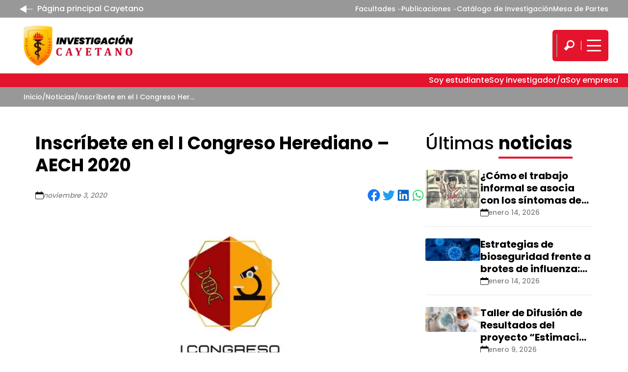

--- FILE ---
content_type: text/html; charset=UTF-8
request_url: https://investigacion.cayetano.edu.pe/noticias/inscribete-en-el-i-congreso-herediano-aech-2020/
body_size: 21807
content:
<!DOCTYPE html>
<html lang="es">
<head>
	<meta charset="UTF-8" />
	<meta name="viewport" content="width=device-width, initial-scale=1" />
<meta name='robots' content='max-snippet:-1, max-video-preview:-1' />
<title>Inscríbete en el I Congreso Herediano &#8211; AECH 2020 &#8211; Investigación</title>
<!-- getwid styles -->
	<link rel='stylesheet' id='getwid/icon-box-css' href='https://investigacion.cayetano.edu.pe/wp-content/plugins/getwid/assets/blocks/icon-box/style.css?ver=1.8.7' media='all' />
	<link rel='stylesheet' id='getwid/icon-css' href='https://investigacion.cayetano.edu.pe/wp-content/plugins/getwid/assets/blocks/icon/style.css?ver=1.8.7' media='all' />
	<link rel='stylesheet' id='getwid-blocks-common-css' href='https://investigacion.cayetano.edu.pe/wp-content/plugins/getwid/assets/blocks/common.style.css?ver=1.8.7' media='all' />
<!-- /getwid styles -->

<link rel='dns-prefetch' href='//investigacion.cayetano.edu.pe' />
<style id='wp-block-paragraph-inline-css'>
.is-small-text{font-size:.875em}.is-regular-text{font-size:1em}.is-large-text{font-size:2.25em}.is-larger-text{font-size:3em}.has-drop-cap:not(:focus):first-letter{float:left;font-size:8.4em;font-style:normal;font-weight:100;line-height:.68;margin:.05em .1em 0 0;text-transform:uppercase}body.rtl .has-drop-cap:not(:focus):first-letter{float:none;margin-left:.1em}p.has-drop-cap.has-background{overflow:hidden}p.has-background{padding:1.25em 2.375em}:where(p.has-text-color:not(.has-link-color)) a{color:inherit}
</style>
<link rel='stylesheet' id='animate-css' href='https://investigacion.cayetano.edu.pe/wp-content/plugins/getwid/vendors/animate.css/animate.min.css?ver=3.7.0' media='all' />
<link rel='stylesheet' id='fontello-icons-css' href='https://investigacion.cayetano.edu.pe/wp-content/uploads/fontello/package/icons.css?ver=1764258794' media='all' />
<link rel='stylesheet' id='basic-icons-css' href='https://investigacion.cayetano.edu.pe/wp-content/themes/upch-theme/assets/basic-icons/icons.css?ver=0.8.5' media='all' />
<!-- #getwid/icon-box -->
<style id='wp-block-navigation-link-inline-css'>
.wp-block-navigation .wp-block-navigation-item__label{overflow-wrap:break-word;word-break:normal}.wp-block-navigation .wp-block-navigation-item__description{display:none}
</style>
<link rel='stylesheet' id='wp-block-navigation-css' href='https://investigacion.cayetano.edu.pe/wp-includes/blocks/navigation/style.min.css?ver=6.2.2' media='all' />
<style id='wp-block-navigation-inline-css'>
.wp-block-navigation a:where(:not(.wp-element-button)){color: inherit;}
</style>
<style id='wp-block-group-inline-css'>
.wp-block-group{box-sizing:border-box}
:where(.wp-block-group.has-background){padding:1.25em 2.375em}
</style>
<style id='upch-container-style-inline-css'>
.wp-block-upch-container{--upch-container-padding-vertical:var(--wp--custom--spacing--extra-large);--upch-container-padding-horizontal:var(--wp--custom--spacing--large);background-position:50%;background-repeat:no-repeat;background-size:cover;box-sizing:border-box}.wp-block-upch-container:not(.alignfull){border-radius:var(--wp--custom--border-radius--small)}.wp-block-upch-container>.wp-block-upch-container__inner{box-sizing:border-box;padding:var(--upch-container-padding-vertical) var(--upch-container-padding-horizontal)}.wp-block-upch-container:not(.has-background-image) .wp-block-upch-container>.wp-block-upch-container__inner{padding-left:0;padding-right:0}.wp-block-upch-container.upch-bg-cover>.wp-block-upch-container__inner{border-radius:inherit;padding:0}.wp-block-upch-container.upch-bg-cover>.wp-block-upch-container__inner>.wp-block-cover{--cover-padding-vertical:calc(var(--wp--custom--spacing--extra-large)*1.3);--cover-padding-horizontal:calc(var(--wp--custom--spacing--extra-large)*1.5);border-radius:inherit;min-height:auto;overflow:hidden;padding:var(--cover-padding-vertical) var(--cover-padding-horizontal)}.page-content>.wp-block-upch-container.alignfull>.wp-block-upch-container__inner,.page-content>.wp-block-upch-container:not(.alignfull),.page-content>[class*=__inner-container]>.wp-block-upch-container.alignfull>.wp-block-upch-container__inner,.page-content>[class*=__inner-container]>.wp-block-upch-container:not(.alignfull),footer>.wp-block-upch-container.alignfull>.wp-block-upch-container__inner,footer>.wp-block-upch-container:not(.alignfull),header>.wp-block-upch-container.alignfull>.wp-block-upch-container__inner,header>.wp-block-upch-container:not(.alignfull){margin:0 auto;max-width:var(--content-size);width:94%}.wp-block-upch-container.has-background-image+.has-background-image,.wp-block-upch-container.has-background-image+.upch-bg-dark,.wp-block-upch-container.upch-bg-dark+.has-background-image,.wp-block-upch-container.upch-bg-dark+.upch-bg-dark{margin-top:var(--upch-container-padding-vertical)}.page-content>.wp-block-upch-container:last-child{margin-bottom:var(--upch-container-padding-vertical)}@media(min-width:481px)and (max-width:1079px){.wp-block-upch-container{--upch-container-padding-vertical:var(--wp--custom--spacing--large);--upch-container-padding-horizontal:var(--wp--custom--spacing--medium)}.wp-block-upch-container.upch-bg-cover>.wp-block-upch-container__inner>.wp-block-cover{--cover-padding-vertical:var(--wp--custom--spacing--large);--cover-padding-horizontal:var(--wp--custom--spacing--extra-large)}}@media(max-width:480px){.wp-block-upch-container{--upch-container-padding-vertical:var(--wp--custom--spacing--medium);--upch-container-padding-horizontal:var(--wp--custom--spacing--normal)}.wp-block-upch-container.upch-bg-cover>.wp-block-upch-container__inner>.wp-block-cover{--cover-padding-vertical:var(--wp--custom--spacing--large);--cover-padding-horizontal:var(--wp--custom--spacing--medium)}}

</style>
<style id='wp-block-site-logo-inline-css'>
.wp-block-site-logo{box-sizing:border-box;line-height:0}.wp-block-site-logo a{display:inline-block}.wp-block-site-logo.is-default-size img{height:auto;width:120px}.wp-block-site-logo img{height:auto;max-width:100%}.wp-block-site-logo a,.wp-block-site-logo img{border-radius:inherit}.wp-block-site-logo.aligncenter{margin-left:auto;margin-right:auto;text-align:center}.wp-block-site-logo.is-style-rounded{border-radius:9999px}
</style>
<style id='wp-block-search-inline-css'>
.wp-block-search__button{margin-left:.625em;word-break:normal}.wp-block-search__button.has-icon{line-height:0}.wp-block-search__button svg{fill:currentColor;min-height:1.5em;min-width:1.5em;vertical-align:text-bottom}:where(.wp-block-search__button){border:1px solid #ccc;padding:.375em .625em}.wp-block-search__inside-wrapper{display:flex;flex:auto;flex-wrap:nowrap;max-width:100%}.wp-block-search__label{width:100%}.wp-block-search__input{border:1px solid #949494;flex-grow:1;margin-left:0;margin-right:0;min-width:3em;padding:8px;text-decoration:unset!important}.wp-block-search.wp-block-search__button-only .wp-block-search__button{margin-left:0}:where(.wp-block-search__button-inside .wp-block-search__inside-wrapper){border:1px solid #949494;padding:4px}:where(.wp-block-search__button-inside .wp-block-search__inside-wrapper) .wp-block-search__input{border:none;border-radius:0;padding:0 0 0 .25em}:where(.wp-block-search__button-inside .wp-block-search__inside-wrapper) .wp-block-search__input:focus{outline:none}:where(.wp-block-search__button-inside .wp-block-search__inside-wrapper) :where(.wp-block-search__button){padding:.125em .5em}.wp-block-search.aligncenter .wp-block-search__inside-wrapper{margin:auto}
.wp-block-search .wp-block-search__label{font-weight:700}.wp-block-search__button{border:1px solid #ccc;padding:.375em .625em}
</style>
<style id='wp-block-columns-inline-css'>
.wp-block-columns{align-items:normal!important;box-sizing:border-box;display:flex;flex-wrap:wrap!important;margin-bottom:1.75em}@media (min-width:782px){.wp-block-columns{flex-wrap:nowrap!important}}.wp-block-columns.are-vertically-aligned-top{align-items:flex-start}.wp-block-columns.are-vertically-aligned-center{align-items:center}.wp-block-columns.are-vertically-aligned-bottom{align-items:flex-end}@media (max-width:781px){.wp-block-columns:not(.is-not-stacked-on-mobile)>.wp-block-column{flex-basis:100%!important}}@media (min-width:782px){.wp-block-columns:not(.is-not-stacked-on-mobile)>.wp-block-column{flex-basis:0;flex-grow:1}.wp-block-columns:not(.is-not-stacked-on-mobile)>.wp-block-column[style*=flex-basis]{flex-grow:0}}.wp-block-columns.is-not-stacked-on-mobile{flex-wrap:nowrap!important}.wp-block-columns.is-not-stacked-on-mobile>.wp-block-column{flex-basis:0;flex-grow:1}.wp-block-columns.is-not-stacked-on-mobile>.wp-block-column[style*=flex-basis]{flex-grow:0}:where(.wp-block-columns.has-background){padding:1.25em 2.375em}.wp-block-column{flex-grow:1;min-width:0;overflow-wrap:break-word;word-break:break-word}.wp-block-column.is-vertically-aligned-top{align-self:flex-start}.wp-block-column.is-vertically-aligned-center{align-self:center}.wp-block-column.is-vertically-aligned-bottom{align-self:flex-end}.wp-block-column.is-vertically-aligned-bottom,.wp-block-column.is-vertically-aligned-center,.wp-block-column.is-vertically-aligned-top{width:100%}
</style>
<link rel='stylesheet' id='upch-menu-style-css' href='https://investigacion.cayetano.edu.pe/wp-content/plugins/upch-blocks/blocks/menu/build/style-index.css?ver=0.1.1' media='all' />
<style id='wp-block-template-part-inline-css'>
.wp-block-template-part.has-background{margin-bottom:0;margin-top:0;padding:1.25em 2.375em}
</style>
<style id='upch-breadcrumb-style-inline-css'>
.wp-block-upch-breadcrumb ol{flex-wrap:wrap;list-style-type:none;margin:0;padding-left:0}.wp-block-upch-breadcrumb li,.wp-block-upch-breadcrumb ol{align-items:center;display:flex;gap:.5em}.wp-block-upch-breadcrumb a{display:inline-block;max-width:15rem;overflow:hidden;text-overflow:ellipsis;white-space:nowrap}

</style>
<style id='wp-block-post-title-inline-css'>
.wp-block-post-title{box-sizing:border-box;word-break:break-word}.wp-block-post-title a{display:inline-block}
</style>
<!-- #getwid/icon -->
<style id='wp-block-post-date-inline-css'>
.wp-block-post-date{box-sizing:border-box}
</style>
<link rel='stylesheet' id='outermost-social-sharing-style-css' href='https://investigacion.cayetano.edu.pe/wp-content/plugins/social-sharing-block/build/social-sharing/style-index.css?ver=6.2.2' media='all' />
<style id='wp-block-post-featured-image-inline-css'>
.wp-block-post-featured-image{margin-left:0;margin-right:0}.wp-block-post-featured-image a{display:block}.wp-block-post-featured-image img{box-sizing:border-box;height:auto;max-width:100%;vertical-align:bottom;width:100%}.wp-block-post-featured-image.alignfull img,.wp-block-post-featured-image.alignwide img{width:100%}.wp-block-post-featured-image .wp-block-post-featured-image__overlay.has-background-dim{background-color:#000;inset:0;position:absolute}.wp-block-post-featured-image{position:relative}.wp-block-post-featured-image .wp-block-post-featured-image__overlay.has-background-gradient{background-color:transparent}.wp-block-post-featured-image .wp-block-post-featured-image__overlay.has-background-dim-0{opacity:0}.wp-block-post-featured-image .wp-block-post-featured-image__overlay.has-background-dim-10{opacity:.1}.wp-block-post-featured-image .wp-block-post-featured-image__overlay.has-background-dim-20{opacity:.2}.wp-block-post-featured-image .wp-block-post-featured-image__overlay.has-background-dim-30{opacity:.3}.wp-block-post-featured-image .wp-block-post-featured-image__overlay.has-background-dim-40{opacity:.4}.wp-block-post-featured-image .wp-block-post-featured-image__overlay.has-background-dim-50{opacity:.5}.wp-block-post-featured-image .wp-block-post-featured-image__overlay.has-background-dim-60{opacity:.6}.wp-block-post-featured-image .wp-block-post-featured-image__overlay.has-background-dim-70{opacity:.7}.wp-block-post-featured-image .wp-block-post-featured-image__overlay.has-background-dim-80{opacity:.8}.wp-block-post-featured-image .wp-block-post-featured-image__overlay.has-background-dim-90{opacity:.9}.wp-block-post-featured-image .wp-block-post-featured-image__overlay.has-background-dim-100{opacity:1}
</style>
<style id='wp-block-post-excerpt-inline-css'>
.wp-block-post-excerpt{margin-bottom:var(--wp--style--block-gap);margin-top:var(--wp--style--block-gap)}.wp-block-post-excerpt__excerpt{margin-bottom:0;margin-top:0}.wp-block-post-excerpt__more-text{margin-bottom:0;margin-top:var(--wp--style--block-gap)}.wp-block-post-excerpt__more-link{display:inline-block}
</style>
<style id='wp-block-image-inline-css'>
.wp-block-image img{height:auto;max-width:100%;vertical-align:bottom}.wp-block-image img,.wp-block-image.has-custom-border img{box-sizing:border-box}.wp-block-image.aligncenter{text-align:center}.wp-block-image.alignfull img,.wp-block-image.alignwide img{height:auto;width:100%}.wp-block-image .aligncenter,.wp-block-image .alignleft,.wp-block-image .alignright,.wp-block-image.aligncenter,.wp-block-image.alignleft,.wp-block-image.alignright{display:table}.wp-block-image .aligncenter>figcaption,.wp-block-image .alignleft>figcaption,.wp-block-image .alignright>figcaption,.wp-block-image.aligncenter>figcaption,.wp-block-image.alignleft>figcaption,.wp-block-image.alignright>figcaption{caption-side:bottom;display:table-caption}.wp-block-image .alignleft{float:left;margin:.5em 1em .5em 0}.wp-block-image .alignright{float:right;margin:.5em 0 .5em 1em}.wp-block-image .aligncenter{margin-left:auto;margin-right:auto}.wp-block-image figcaption{margin-bottom:1em;margin-top:.5em}.wp-block-image .is-style-rounded img,.wp-block-image.is-style-circle-mask img,.wp-block-image.is-style-rounded img{border-radius:9999px}@supports ((-webkit-mask-image:none) or (mask-image:none)) or (-webkit-mask-image:none){.wp-block-image.is-style-circle-mask img{border-radius:0;-webkit-mask-image:url('data:image/svg+xml;utf8,<svg viewBox="0 0 100 100" xmlns="http://www.w3.org/2000/svg"><circle cx="50" cy="50" r="50"/></svg>');mask-image:url('data:image/svg+xml;utf8,<svg viewBox="0 0 100 100" xmlns="http://www.w3.org/2000/svg"><circle cx="50" cy="50" r="50"/></svg>');mask-mode:alpha;-webkit-mask-position:center;mask-position:center;-webkit-mask-repeat:no-repeat;mask-repeat:no-repeat;-webkit-mask-size:contain;mask-size:contain}}.wp-block-image :where(.has-border-color){border-style:solid}.wp-block-image :where([style*=border-top-color]){border-top-style:solid}.wp-block-image :where([style*=border-right-color]){border-right-style:solid}.wp-block-image :where([style*=border-bottom-color]){border-bottom-style:solid}.wp-block-image :where([style*=border-left-color]){border-left-style:solid}.wp-block-image :where([style*=border-width]){border-style:solid}.wp-block-image :where([style*=border-top-width]){border-top-style:solid}.wp-block-image :where([style*=border-right-width]){border-right-style:solid}.wp-block-image :where([style*=border-bottom-width]){border-bottom-style:solid}.wp-block-image :where([style*=border-left-width]){border-left-style:solid}.wp-block-image figure{margin:0}
.wp-block-image figcaption{color:#555;font-size:13px;text-align:center}.is-dark-theme .wp-block-image figcaption{color:hsla(0,0%,100%,.65)}.wp-block-image{margin:0 0 1em}
</style>
<style id='wp-block-list-inline-css'>
ol,ul{box-sizing:border-box}ol.has-background,ul.has-background{padding:1.25em 2.375em}
ol,ul{padding-left: var(--wp--custom--spacing--medium);}
</style>
<style id='wp-block-heading-inline-css'>
h1.has-background,h2.has-background,h3.has-background,h4.has-background,h5.has-background,h6.has-background{padding:1.25em 2.375em}
.wp-block-heading{font-family: var(--wp--preset--font-family--headline);font-weight: 400;line-height: 1.25;}
</style>
<style id='wp-block-post-template-inline-css'>
.wp-block-post-template{list-style:none;margin-bottom:0;margin-top:0;max-width:100%;padding:0}.wp-block-post-template.wp-block-post-template{background:none}.wp-block-post-template.is-flex-container{display:flex;flex-direction:row;flex-wrap:wrap;gap:1.25em}.wp-block-post-template.is-flex-container li{margin:0;width:100%}@media (min-width:600px){.wp-block-post-template.is-flex-container.is-flex-container.columns-2>li{width:calc(50% - .625em)}.wp-block-post-template.is-flex-container.is-flex-container.columns-3>li{width:calc(33.33333% - .83333em)}.wp-block-post-template.is-flex-container.is-flex-container.columns-4>li{width:calc(25% - .9375em)}.wp-block-post-template.is-flex-container.is-flex-container.columns-5>li{width:calc(20% - 1em)}.wp-block-post-template.is-flex-container.is-flex-container.columns-6>li{width:calc(16.66667% - 1.04167em)}}
</style>
<link rel='stylesheet' id='wp-block-social-links-css' href='https://investigacion.cayetano.edu.pe/wp-includes/blocks/social-links/style.min.css?ver=6.2.2' media='all' />
<style id='upch-grid-style-inline-css'>
.wp-block-upch-grid{display:grid}.wp-block-upch-grid>div,.wp-block-upch-grid>p{margin:0}

</style>
<style id='wp-block-library-inline-css'>
:root{--wp-admin-theme-color:#007cba;--wp-admin-theme-color--rgb:0,124,186;--wp-admin-theme-color-darker-10:#006ba1;--wp-admin-theme-color-darker-10--rgb:0,107,161;--wp-admin-theme-color-darker-20:#005a87;--wp-admin-theme-color-darker-20--rgb:0,90,135;--wp-admin-border-width-focus:2px;--wp-block-synced-color:#7a00df;--wp-block-synced-color--rgb:122,0,223}@media (-webkit-min-device-pixel-ratio:2),(min-resolution:192dpi){:root{--wp-admin-border-width-focus:1.5px}}.wp-element-button{cursor:pointer}:root{--wp--preset--font-size--normal:16px;--wp--preset--font-size--huge:42px}:root .has-very-light-gray-background-color{background-color:#eee}:root .has-very-dark-gray-background-color{background-color:#313131}:root .has-very-light-gray-color{color:#eee}:root .has-very-dark-gray-color{color:#313131}:root .has-vivid-green-cyan-to-vivid-cyan-blue-gradient-background{background:linear-gradient(135deg,#00d084,#0693e3)}:root .has-purple-crush-gradient-background{background:linear-gradient(135deg,#34e2e4,#4721fb 50%,#ab1dfe)}:root .has-hazy-dawn-gradient-background{background:linear-gradient(135deg,#faaca8,#dad0ec)}:root .has-subdued-olive-gradient-background{background:linear-gradient(135deg,#fafae1,#67a671)}:root .has-atomic-cream-gradient-background{background:linear-gradient(135deg,#fdd79a,#004a59)}:root .has-nightshade-gradient-background{background:linear-gradient(135deg,#330968,#31cdcf)}:root .has-midnight-gradient-background{background:linear-gradient(135deg,#020381,#2874fc)}.has-regular-font-size{font-size:1em}.has-larger-font-size{font-size:2.625em}.has-normal-font-size{font-size:var(--wp--preset--font-size--normal)}.has-huge-font-size{font-size:var(--wp--preset--font-size--huge)}.has-text-align-center{text-align:center}.has-text-align-left{text-align:left}.has-text-align-right{text-align:right}#end-resizable-editor-section{display:none}.aligncenter{clear:both}.items-justified-left{justify-content:flex-start}.items-justified-center{justify-content:center}.items-justified-right{justify-content:flex-end}.items-justified-space-between{justify-content:space-between}.screen-reader-text{clip:rect(1px,1px,1px,1px);word-wrap:normal!important;border:0;-webkit-clip-path:inset(50%);clip-path:inset(50%);height:1px;margin:-1px;overflow:hidden;padding:0;position:absolute;width:1px}.screen-reader-text:focus{clip:auto!important;background-color:#ddd;-webkit-clip-path:none;clip-path:none;color:#444;display:block;font-size:1em;height:auto;left:5px;line-height:normal;padding:15px 23px 14px;text-decoration:none;top:5px;width:auto;z-index:100000}html :where(.has-border-color){border-style:solid}html :where([style*=border-top-color]){border-top-style:solid}html :where([style*=border-right-color]){border-right-style:solid}html :where([style*=border-bottom-color]){border-bottom-style:solid}html :where([style*=border-left-color]){border-left-style:solid}html :where([style*=border-width]){border-style:solid}html :where([style*=border-top-width]){border-top-style:solid}html :where([style*=border-right-width]){border-right-style:solid}html :where([style*=border-bottom-width]){border-bottom-style:solid}html :where([style*=border-left-width]){border-left-style:solid}html :where(img[class*=wp-image-]){height:auto;max-width:100%}figure{margin:0 0 1em}html :where(.is-position-sticky){--wp-admin--admin-bar--position-offset:var(--wp-admin--admin-bar--height,0px)}@media screen and (max-width:600px){html :where(.is-position-sticky){--wp-admin--admin-bar--position-offset:0px}}
</style>
<style id='global-styles-inline-css'>
body{--wp--preset--color--black: #000000;--wp--preset--color--cyan-bluish-gray: #abb8c3;--wp--preset--color--white: #ffffff;--wp--preset--color--pale-pink: #f78da7;--wp--preset--color--vivid-red: #cf2e2e;--wp--preset--color--luminous-vivid-orange: #ff6900;--wp--preset--color--luminous-vivid-amber: #fcb900;--wp--preset--color--light-green-cyan: #7bdcb5;--wp--preset--color--vivid-green-cyan: #00d084;--wp--preset--color--pale-cyan-blue: #8ed1fc;--wp--preset--color--vivid-cyan-blue: #0693e3;--wp--preset--color--vivid-purple: #9b51e0;--wp--preset--color--primary: #e4142c;--wp--preset--color--primary-glass: #e4142ca6;--wp--preset--color--primary-dark: #83101d;--wp--preset--color--primary-soft: #FFDEE5;--wp--preset--color--secondary: #828282;--wp--preset--color--secondary-light: #E6E6E6;--wp--preset--color--tertiary: #85754d;--wp--preset--color--glass-dark: rgba(50, 50, 50, 0.5);--wp--preset--color--glass-light: rgba(255, 255, 255, 0.5);--wp--preset--color--foreground: #231F1F;--wp--preset--color--background: #FFFFFF;--wp--preset--color--none: transparent;--wp--preset--color--custom-color-1: #e4142c;--wp--preset--gradient--vivid-cyan-blue-to-vivid-purple: linear-gradient(135deg,rgba(6,147,227,1) 0%,rgb(155,81,224) 100%);--wp--preset--gradient--light-green-cyan-to-vivid-green-cyan: linear-gradient(135deg,rgb(122,220,180) 0%,rgb(0,208,130) 100%);--wp--preset--gradient--luminous-vivid-amber-to-luminous-vivid-orange: linear-gradient(135deg,rgba(252,185,0,1) 0%,rgba(255,105,0,1) 100%);--wp--preset--gradient--luminous-vivid-orange-to-vivid-red: linear-gradient(135deg,rgba(255,105,0,1) 0%,rgb(207,46,46) 100%);--wp--preset--gradient--very-light-gray-to-cyan-bluish-gray: linear-gradient(135deg,rgb(238,238,238) 0%,rgb(169,184,195) 100%);--wp--preset--gradient--cool-to-warm-spectrum: linear-gradient(135deg,rgb(74,234,220) 0%,rgb(151,120,209) 20%,rgb(207,42,186) 40%,rgb(238,44,130) 60%,rgb(251,105,98) 80%,rgb(254,248,76) 100%);--wp--preset--gradient--blush-light-purple: linear-gradient(135deg,rgb(255,206,236) 0%,rgb(152,150,240) 100%);--wp--preset--gradient--blush-bordeaux: linear-gradient(135deg,rgb(254,205,165) 0%,rgb(254,45,45) 50%,rgb(107,0,62) 100%);--wp--preset--gradient--luminous-dusk: linear-gradient(135deg,rgb(255,203,112) 0%,rgb(199,81,192) 50%,rgb(65,88,208) 100%);--wp--preset--gradient--pale-ocean: linear-gradient(135deg,rgb(255,245,203) 0%,rgb(182,227,212) 50%,rgb(51,167,181) 100%);--wp--preset--gradient--electric-grass: linear-gradient(135deg,rgb(202,248,128) 0%,rgb(113,206,126) 100%);--wp--preset--gradient--midnight: linear-gradient(135deg,rgb(2,3,129) 0%,rgb(40,116,252) 100%);--wp--preset--duotone--dark-grayscale: url('#wp-duotone-dark-grayscale');--wp--preset--duotone--grayscale: url('#wp-duotone-grayscale');--wp--preset--duotone--purple-yellow: url('#wp-duotone-purple-yellow');--wp--preset--duotone--blue-red: url('#wp-duotone-blue-red');--wp--preset--duotone--midnight: url('#wp-duotone-midnight');--wp--preset--duotone--magenta-yellow: url('#wp-duotone-magenta-yellow');--wp--preset--duotone--purple-green: url('#wp-duotone-purple-green');--wp--preset--duotone--blue-orange: url('#wp-duotone-blue-orange');--wp--preset--font-size--small: 0.875rem;--wp--preset--font-size--medium: 1.25rem;--wp--preset--font-size--large: 1.5rem;--wp--preset--font-size--x-large: 42px;--wp--preset--font-size--tiny: 0.625rem;--wp--preset--font-size--extra-small: 0.75rem;--wp--preset--font-size--normal: 1rem;--wp--preset--font-size--extra-large: 2.25rem;--wp--preset--font-family--headline: Cambria, sans;--wp--preset--font-family--body: Work Sans, sans-serif;--wp--preset--font-family--monospace: Consolas, monospace;--wp--preset--spacing--20: 0.44rem;--wp--preset--spacing--30: 0.67rem;--wp--preset--spacing--40: 1rem;--wp--preset--spacing--50: 1.5rem;--wp--preset--spacing--60: 2.25rem;--wp--preset--spacing--70: 3.38rem;--wp--preset--spacing--80: 5.06rem;--wp--preset--shadow--natural: 6px 6px 9px rgba(0, 0, 0, 0.2);--wp--preset--shadow--deep: 12px 12px 50px rgba(0, 0, 0, 0.4);--wp--preset--shadow--sharp: 6px 6px 0px rgba(0, 0, 0, 0.2);--wp--preset--shadow--outlined: 6px 6px 0px -3px rgba(255, 255, 255, 1), 6px 6px rgba(0, 0, 0, 1);--wp--preset--shadow--crisp: 6px 6px 0px rgba(0, 0, 0, 1);--wp--custom--color--header-decoration: #FFFFFF;--wp--custom--spacing--tiny: 0.25rem;--wp--custom--spacing--extra-small: 0.5rem;--wp--custom--spacing--small: 0.75rem;--wp--custom--spacing--normal: 1rem;--wp--custom--spacing--medium: 1.5rem;--wp--custom--spacing--large: 2rem;--wp--custom--spacing--extra-large: 3.25rem;--wp--custom--spacing--huge: 6rem;--wp--custom--border-radius--tiny: 0.25rem;--wp--custom--border-radius--small: 0.35rem;--wp--custom--border-radius--regular: 0.5rem;--wp--custom--border-radius--large: 1rem;--wp--custom--blur--light: 5px;--wp--custom--blur--normal: 10px;--wp--custom--blur--strong: 20px;}body { margin: 0;--wp--style--global--content-size: 1240px;--wp--style--global--wide-size: 1240px; }.wp-site-blocks > .alignleft { float: left; margin-right: 2em; }.wp-site-blocks > .alignright { float: right; margin-left: 2em; }.wp-site-blocks > .aligncenter { justify-content: center; margin-left: auto; margin-right: auto; }.wp-site-blocks > * { margin-block-start: 0; margin-block-end: 0; }.wp-site-blocks > * + * { margin-block-start: 24px; }body { --wp--style--block-gap: 24px; }body .is-layout-flow > *{margin-block-start: 0;margin-block-end: 0;}body .is-layout-flow > * + *{margin-block-start: 24px;margin-block-end: 0;}body .is-layout-constrained > *{margin-block-start: 0;margin-block-end: 0;}body .is-layout-constrained > * + *{margin-block-start: 24px;margin-block-end: 0;}body .is-layout-flex{gap: 24px;}body .is-layout-flow > .alignleft{float: left;margin-inline-start: 0;margin-inline-end: 2em;}body .is-layout-flow > .alignright{float: right;margin-inline-start: 2em;margin-inline-end: 0;}body .is-layout-flow > .aligncenter{margin-left: auto !important;margin-right: auto !important;}body .is-layout-constrained > .alignleft{float: left;margin-inline-start: 0;margin-inline-end: 2em;}body .is-layout-constrained > .alignright{float: right;margin-inline-start: 2em;margin-inline-end: 0;}body .is-layout-constrained > .aligncenter{margin-left: auto !important;margin-right: auto !important;}body .is-layout-constrained > :where(:not(.alignleft):not(.alignright):not(.alignfull)){max-width: var(--wp--style--global--content-size);margin-left: auto !important;margin-right: auto !important;}body .is-layout-constrained > .alignwide{max-width: var(--wp--style--global--wide-size);}body .is-layout-flex{display: flex;}body .is-layout-flex{flex-wrap: wrap;align-items: center;}body .is-layout-flex > *{margin: 0;}body{font-family: var(--wp--preset--font-family--body);font-size: var(--wp--preset--font-size--normal);font-weight: 500;line-height: 1.75;padding-top: 0px;padding-right: 0px;padding-bottom: 0px;padding-left: 0px;}a:where(:not(.wp-element-button)){text-decoration: underline;}h2{margin-bottom: var(--wp--custom--spacing--extra-large);}.wp-element-button, .wp-block-button__link{background-color: #32373c;border-width: 0;color: #fff;font-family: inherit;font-size: inherit;line-height: inherit;padding: calc(0.667em + 2px) calc(1.333em + 2px);text-decoration: none;}.has-black-color{color: var(--wp--preset--color--black) !important;}.has-cyan-bluish-gray-color{color: var(--wp--preset--color--cyan-bluish-gray) !important;}.has-white-color{color: var(--wp--preset--color--white) !important;}.has-pale-pink-color{color: var(--wp--preset--color--pale-pink) !important;}.has-vivid-red-color{color: var(--wp--preset--color--vivid-red) !important;}.has-luminous-vivid-orange-color{color: var(--wp--preset--color--luminous-vivid-orange) !important;}.has-luminous-vivid-amber-color{color: var(--wp--preset--color--luminous-vivid-amber) !important;}.has-light-green-cyan-color{color: var(--wp--preset--color--light-green-cyan) !important;}.has-vivid-green-cyan-color{color: var(--wp--preset--color--vivid-green-cyan) !important;}.has-pale-cyan-blue-color{color: var(--wp--preset--color--pale-cyan-blue) !important;}.has-vivid-cyan-blue-color{color: var(--wp--preset--color--vivid-cyan-blue) !important;}.has-vivid-purple-color{color: var(--wp--preset--color--vivid-purple) !important;}.has-primary-color{color: var(--wp--preset--color--primary) !important;}.has-primary-glass-color{color: var(--wp--preset--color--primary-glass) !important;}.has-primary-dark-color{color: var(--wp--preset--color--primary-dark) !important;}.has-primary-soft-color{color: var(--wp--preset--color--primary-soft) !important;}.has-secondary-color{color: var(--wp--preset--color--secondary) !important;}.has-secondary-light-color{color: var(--wp--preset--color--secondary-light) !important;}.has-tertiary-color{color: var(--wp--preset--color--tertiary) !important;}.has-glass-dark-color{color: var(--wp--preset--color--glass-dark) !important;}.has-glass-light-color{color: var(--wp--preset--color--glass-light) !important;}.has-foreground-color{color: var(--wp--preset--color--foreground) !important;}.has-background-color{color: var(--wp--preset--color--background) !important;}.has-none-color{color: var(--wp--preset--color--none) !important;}.has-custom-color-1-color{color: var(--wp--preset--color--custom-color-1) !important;}.has-black-background-color{background-color: var(--wp--preset--color--black) !important;}.has-cyan-bluish-gray-background-color{background-color: var(--wp--preset--color--cyan-bluish-gray) !important;}.has-white-background-color{background-color: var(--wp--preset--color--white) !important;}.has-pale-pink-background-color{background-color: var(--wp--preset--color--pale-pink) !important;}.has-vivid-red-background-color{background-color: var(--wp--preset--color--vivid-red) !important;}.has-luminous-vivid-orange-background-color{background-color: var(--wp--preset--color--luminous-vivid-orange) !important;}.has-luminous-vivid-amber-background-color{background-color: var(--wp--preset--color--luminous-vivid-amber) !important;}.has-light-green-cyan-background-color{background-color: var(--wp--preset--color--light-green-cyan) !important;}.has-vivid-green-cyan-background-color{background-color: var(--wp--preset--color--vivid-green-cyan) !important;}.has-pale-cyan-blue-background-color{background-color: var(--wp--preset--color--pale-cyan-blue) !important;}.has-vivid-cyan-blue-background-color{background-color: var(--wp--preset--color--vivid-cyan-blue) !important;}.has-vivid-purple-background-color{background-color: var(--wp--preset--color--vivid-purple) !important;}.has-primary-background-color{background-color: var(--wp--preset--color--primary) !important;}.has-primary-glass-background-color{background-color: var(--wp--preset--color--primary-glass) !important;}.has-primary-dark-background-color{background-color: var(--wp--preset--color--primary-dark) !important;}.has-primary-soft-background-color{background-color: var(--wp--preset--color--primary-soft) !important;}.has-secondary-background-color{background-color: var(--wp--preset--color--secondary) !important;}.has-secondary-light-background-color{background-color: var(--wp--preset--color--secondary-light) !important;}.has-tertiary-background-color{background-color: var(--wp--preset--color--tertiary) !important;}.has-glass-dark-background-color{background-color: var(--wp--preset--color--glass-dark) !important;}.has-glass-light-background-color{background-color: var(--wp--preset--color--glass-light) !important;}.has-foreground-background-color{background-color: var(--wp--preset--color--foreground) !important;}.has-background-background-color{background-color: var(--wp--preset--color--background) !important;}.has-none-background-color{background-color: var(--wp--preset--color--none) !important;}.has-custom-color-1-background-color{background-color: var(--wp--preset--color--custom-color-1) !important;}.has-black-border-color{border-color: var(--wp--preset--color--black) !important;}.has-cyan-bluish-gray-border-color{border-color: var(--wp--preset--color--cyan-bluish-gray) !important;}.has-white-border-color{border-color: var(--wp--preset--color--white) !important;}.has-pale-pink-border-color{border-color: var(--wp--preset--color--pale-pink) !important;}.has-vivid-red-border-color{border-color: var(--wp--preset--color--vivid-red) !important;}.has-luminous-vivid-orange-border-color{border-color: var(--wp--preset--color--luminous-vivid-orange) !important;}.has-luminous-vivid-amber-border-color{border-color: var(--wp--preset--color--luminous-vivid-amber) !important;}.has-light-green-cyan-border-color{border-color: var(--wp--preset--color--light-green-cyan) !important;}.has-vivid-green-cyan-border-color{border-color: var(--wp--preset--color--vivid-green-cyan) !important;}.has-pale-cyan-blue-border-color{border-color: var(--wp--preset--color--pale-cyan-blue) !important;}.has-vivid-cyan-blue-border-color{border-color: var(--wp--preset--color--vivid-cyan-blue) !important;}.has-vivid-purple-border-color{border-color: var(--wp--preset--color--vivid-purple) !important;}.has-primary-border-color{border-color: var(--wp--preset--color--primary) !important;}.has-primary-glass-border-color{border-color: var(--wp--preset--color--primary-glass) !important;}.has-primary-dark-border-color{border-color: var(--wp--preset--color--primary-dark) !important;}.has-primary-soft-border-color{border-color: var(--wp--preset--color--primary-soft) !important;}.has-secondary-border-color{border-color: var(--wp--preset--color--secondary) !important;}.has-secondary-light-border-color{border-color: var(--wp--preset--color--secondary-light) !important;}.has-tertiary-border-color{border-color: var(--wp--preset--color--tertiary) !important;}.has-glass-dark-border-color{border-color: var(--wp--preset--color--glass-dark) !important;}.has-glass-light-border-color{border-color: var(--wp--preset--color--glass-light) !important;}.has-foreground-border-color{border-color: var(--wp--preset--color--foreground) !important;}.has-background-border-color{border-color: var(--wp--preset--color--background) !important;}.has-none-border-color{border-color: var(--wp--preset--color--none) !important;}.has-custom-color-1-border-color{border-color: var(--wp--preset--color--custom-color-1) !important;}.has-vivid-cyan-blue-to-vivid-purple-gradient-background{background: var(--wp--preset--gradient--vivid-cyan-blue-to-vivid-purple) !important;}.has-light-green-cyan-to-vivid-green-cyan-gradient-background{background: var(--wp--preset--gradient--light-green-cyan-to-vivid-green-cyan) !important;}.has-luminous-vivid-amber-to-luminous-vivid-orange-gradient-background{background: var(--wp--preset--gradient--luminous-vivid-amber-to-luminous-vivid-orange) !important;}.has-luminous-vivid-orange-to-vivid-red-gradient-background{background: var(--wp--preset--gradient--luminous-vivid-orange-to-vivid-red) !important;}.has-very-light-gray-to-cyan-bluish-gray-gradient-background{background: var(--wp--preset--gradient--very-light-gray-to-cyan-bluish-gray) !important;}.has-cool-to-warm-spectrum-gradient-background{background: var(--wp--preset--gradient--cool-to-warm-spectrum) !important;}.has-blush-light-purple-gradient-background{background: var(--wp--preset--gradient--blush-light-purple) !important;}.has-blush-bordeaux-gradient-background{background: var(--wp--preset--gradient--blush-bordeaux) !important;}.has-luminous-dusk-gradient-background{background: var(--wp--preset--gradient--luminous-dusk) !important;}.has-pale-ocean-gradient-background{background: var(--wp--preset--gradient--pale-ocean) !important;}.has-electric-grass-gradient-background{background: var(--wp--preset--gradient--electric-grass) !important;}.has-midnight-gradient-background{background: var(--wp--preset--gradient--midnight) !important;}.has-small-font-size{font-size: var(--wp--preset--font-size--small) !important;}.has-medium-font-size{font-size: var(--wp--preset--font-size--medium) !important;}.has-large-font-size{font-size: var(--wp--preset--font-size--large) !important;}.has-x-large-font-size{font-size: var(--wp--preset--font-size--x-large) !important;}.has-tiny-font-size{font-size: var(--wp--preset--font-size--tiny) !important;}.has-extra-small-font-size{font-size: var(--wp--preset--font-size--extra-small) !important;}.has-normal-font-size{font-size: var(--wp--preset--font-size--normal) !important;}.has-extra-large-font-size{font-size: var(--wp--preset--font-size--extra-large) !important;}.has-headline-font-family{font-family: var(--wp--preset--font-family--headline) !important;}.has-body-font-family{font-family: var(--wp--preset--font-family--body) !important;}.has-monospace-font-family{font-family: var(--wp--preset--font-family--monospace) !important;}
.wp-block-upch-breadcrumb{font-size: var(--wp--preset--font-size--small);}
.convocatori-container>div>.post-row>.post-row-15{
flex-basis: 100% !important;
}
.convocatori-container>div>.post-row{
border:none !important;
}
.convocatories>ul{
flex-wrap: wrap-reverse !important;
flex-direction: row !important;
}

/*flujo*/
.slide-flujo>div>div>div>div.slick-slide>div.wp-block-getwid-content-slider-slide__wrapper{
    background: white;
    border-radius: 10px 0px 0px 0px;
    outline: 1px solid whitesmoke !important;
text-align:center;
color:#000000;
}
p.title-item-flujo{
font-size:3em;
line-height: 6px;
}
p.text-item-flujo{
font-size:1.5em;
}
.slide-flujo>div>button.slick-next::before, .slide-flujo>div>button.slick-prev::before{
font-size: 1.5rem !important;
color: #ffffff !important;
}
.slide-flujo>div>.slick-slider, .slide-flujo>div>.slick-arrow{
position: absolute;
}
.slide-flujo>div>button.slick-prev
{
    left: -25px !important;
}


/*REDCap-Ellar*/
.video-redcap {
  width: 320px;
  border: 2px solid #333;
  border-radius: 12px;
  overflow: hidden;
  font-family: Arial, sans-serif;
  box-shadow: 0 5px 15px rgba(0,0,0,0.3);
  transition: box-shadow 0.3s ease;
  background: #111;
}

.video-redcap a {
  color: #eee;
  text-decoration: none;
  display: block;
  text-align: center;
  padding: 10px;
}

.thumbnail-redcap {
  position: relative;
}

.thumbnail-redcap img {
  width: 100%;
  display: block;
  border-bottom: 1px solid #555;
}

.play-redcap {
  position: absolute;
  top: 50%;
  left: 50%;
  transform: translate(-50%, -50%);
  font-size: 48px;
  color: rgba(255,255,255,0.8);
  pointer-events: none;
  text-shadow: 0 0 10px #000;
}

.video-redcap:hover {
  box-shadow: 0 8px 25px rgba(255,0,0,0.7);
}

/*Acceso Redcap*/
.container-redcap {
      display: flex;
      gap: 24px;
      max-width: 1100px;
      width: 100%;
      flex-wrap: wrap;
      justify-content: center;
    }

    .card-redcap {
      background-color: #fff;
      border-radius: 12px;
      box-shadow: 0 4px 12px rgba(0,0,0,0.1);
      flex: 1 1 450px;
      max-width: 480px;
      padding: 30px;
      display: flex;
      flex-direction: column;
      justify-content: space-between;
      transition: transform 0.3s ease, box-shadow 0.3s ease;
      position: relative;
    }

    .card-redcap:hover {
      transform: translateY(-5px);
      box-shadow: 0 10px 20px rgba(0,0,0,0.15);
    }

    .card-redcap h2 {
      color: #545b61;
      font-size: 1.5em;
      margin-bottom: 15px;
    }

    .card-redcap p {
      font-size: 1em;
      color: #333;
      line-height: 1.6;
      flex-grow: 1;
    }

    .button-redcap {
      margin-top: 25px;
      background-color: #004080;
      color: white;
      padding: 12px 22px;
      border-radius: 6px;
      text-align: center;
      font-weight: 600;
      user-select: none;
      display: inline-block;
      width: fit-content;
      text-decoration: none;
      transition: background-color 0.3s ease;
      position: relative;
    }

    .button-redcap:hover {
      background-color: #002d5e;
    }

    /* Mano 👉 a la derecha del texto en hover */
    .button-redcap:hover::after {
      content: " 👉";
      font-size: 1.2em;
      user-select: none;
    }

    /* Estilo para el correo */
    .email-link {
      color: #004080;
      text-decoration: underline;
      cursor: pointer;
      font-weight: 600;
      transition: color 0.3s ease;
    }

    .email-link:hover {
      color: #002d5e;
    }

    /* Responsive */
    @media (max-width: 980px) {
      .container-redcap {
        flex-direction: column;
        align-items: center;
      }
      .card-redcap {
        max-width: 90vw;
        flex: none;
      }
    }





</style>
<style id='core-block-supports-inline-css'>
.wp-container-6.wp-container-6{flex-wrap:nowrap;flex-direction:column;align-items:flex-start;}.wp-container-10.wp-container-10{flex-wrap:nowrap;gap:0px;}.wp-container-11.wp-container-11{flex-wrap:nowrap;gap:1rem;justify-content:flex-end;}.wp-container-12.wp-container-12{flex-wrap:nowrap;justify-content:space-between;align-items:center;}.wp-container-14.wp-container-14{gap:var(--wp--preset--spacing--30);justify-content:flex-end;}.wp-container-16.wp-container-16{gap:var(--wp--preset--spacing--30);}.wp-container-17.wp-container-17{gap:0.5rem;justify-content:space-between;}.wp-container-32.wp-container-32{flex-wrap:nowrap;gap:3rem;}.wp-container-34.wp-container-34{gap:0.5em 0.5em;}.wp-container-35.wp-container-35 > *{margin-block-start:0;margin-block-end:0;}.wp-container-35.wp-container-35.wp-container-35.wp-container-35 > * + *{margin-block-start:0.5em;margin-block-end:0;}.wp-container-3.wp-container-3,.wp-container-15.wp-container-15{flex-wrap:nowrap;justify-content:space-between;}.wp-container-9.wp-container-9,.wp-container-45.wp-container-45,.wp-container-47.wp-container-47{flex-wrap:nowrap;}.wp-container-20.wp-container-20,.wp-container-23.wp-container-23,.wp-container-26.wp-container-26{flex-wrap:nowrap;gap:0.5rem;}.wp-container-21.wp-container-21,.wp-container-24.wp-container-24,.wp-container-27.wp-container-27{gap:0px;flex-direction:column;align-items:flex-start;}.wp-container-22.wp-container-22,.wp-container-25.wp-container-25,.wp-container-28.wp-container-28{flex-wrap:nowrap;gap:1rem;}.wp-container-38.wp-container-38,.wp-container-40.wp-container-40,.wp-container-42.wp-container-42{gap:0.5em;flex-direction:column;align-items:flex-start;}
</style>
<link rel='stylesheet' id='baguettebox-css-css' href='https://investigacion.cayetano.edu.pe/wp-content/plugins/gallery-block-lightbox/dist/baguetteBox.min.css?ver=1.11.1' media='all' />
<link rel='stylesheet' id='upch-theme-style-css' href='https://investigacion.cayetano.edu.pe/wp-content/themes/upch-theme/assets/css/styles.css?ver=0.8.5' media='all' />
<style id='upch-theme-style-inline-css'>
@font-face{font-family:'Cambria';font-style:normal;font-weight:400;font-display:swap;src:local('Cambria'), url(https://investigacion.cayetano.edu.pe/wp-content/themes/upch-theme/assets/fonts/cambria-regular--latin.woff2) format('woff2')} @font-face{font-family:'Cambria';font-style:normal;font-weight:700;font-display:swap;src:local('Cambria Bold'), local('Cambria-Bold'), url(https://investigacion.cayetano.edu.pe/wp-content/themes/upch-theme/assets/fonts/cambria-bold--latin.woff2) format('woff2')} @font-face{font-family:'basic-icons';font-weight:normal;font-style:normal;font-display:swap;src:url(https://investigacion.cayetano.edu.pe/wp-content/themes/upch-theme/assets/basic-icons/icons.woff2?23581529) format('woff2')} @font-face{font-family:'Work Sans';font-style:normal;font-weight:500;font-display:swap;src:url(https://fonts.gstatic.com/s/worksans/v24/QGYsz_wNahGAdqQ43Rh_c6Dpp_k.woff2) format('woff2');unicode-range:U+0102-0103, U+0110-0111, U+0128-0129, U+0168-0169, U+01A0-01A1, U+01AF-01B0, U+0300-0301, U+0303-0304, U+0308-0309, U+0323, U+0329, U+1EA0-1EF9, U+20AB} @font-face{font-family:'Work Sans';font-style:normal;font-weight:500;font-display:swap;src:url(https://fonts.gstatic.com/s/worksans/v24/QGYsz_wNahGAdqQ43Rh_cqDpp_k.woff2) format('woff2');unicode-range:U+0100-02BA, U+02BD-02C5, U+02C7-02CC, U+02CE-02D7, U+02DD-02FF, U+0304, U+0308, U+0329, U+1D00-1DBF, U+1E00-1E9F, U+1EF2-1EFF, U+2020, U+20A0-20AB, U+20AD-20C0, U+2113, U+2C60-2C7F, U+A720-A7FF} @font-face{font-family:'Work Sans';font-style:normal;font-weight:500;font-display:swap;src:url(https://fonts.gstatic.com/s/worksans/v24/QGYsz_wNahGAdqQ43Rh_fKDp.woff2) format('woff2');unicode-range:U+0000-00FF, U+0131, U+0152-0153, U+02BB-02BC, U+02C6, U+02DA, U+02DC, U+0304, U+0308, U+0329, U+2000-206F, U+20AC, U+2122, U+2191, U+2193, U+2212, U+2215, U+FEFF, U+FFFD} @font-face{font-family:'Work Sans';font-style:normal;font-weight:600;font-display:swap;src:url(https://fonts.gstatic.com/s/worksans/v24/QGYsz_wNahGAdqQ43Rh_c6Dpp_k.woff2) format('woff2');unicode-range:U+0102-0103, U+0110-0111, U+0128-0129, U+0168-0169, U+01A0-01A1, U+01AF-01B0, U+0300-0301, U+0303-0304, U+0308-0309, U+0323, U+0329, U+1EA0-1EF9, U+20AB} @font-face{font-family:'Work Sans';font-style:normal;font-weight:600;font-display:swap;src:url(https://fonts.gstatic.com/s/worksans/v24/QGYsz_wNahGAdqQ43Rh_cqDpp_k.woff2) format('woff2');unicode-range:U+0100-02BA, U+02BD-02C5, U+02C7-02CC, U+02CE-02D7, U+02DD-02FF, U+0304, U+0308, U+0329, U+1D00-1DBF, U+1E00-1E9F, U+1EF2-1EFF, U+2020, U+20A0-20AB, U+20AD-20C0, U+2113, U+2C60-2C7F, U+A720-A7FF} @font-face{font-family:'Work Sans';font-style:normal;font-weight:600;font-display:swap;src:url(https://fonts.gstatic.com/s/worksans/v24/QGYsz_wNahGAdqQ43Rh_fKDp.woff2) format('woff2');unicode-range:U+0000-00FF, U+0131, U+0152-0153, U+02BB-02BC, U+02C6, U+02DA, U+02DC, U+0304, U+0308, U+0329, U+2000-206F, U+20AC, U+2122, U+2191, U+2193, U+2212, U+2215, U+FEFF, U+FFFD} @font-face{font-family:'Work Sans';font-style:normal;font-weight:700;font-display:swap;src:url(https://fonts.gstatic.com/s/worksans/v24/QGYsz_wNahGAdqQ43Rh_c6Dpp_k.woff2) format('woff2');unicode-range:U+0102-0103, U+0110-0111, U+0128-0129, U+0168-0169, U+01A0-01A1, U+01AF-01B0, U+0300-0301, U+0303-0304, U+0308-0309, U+0323, U+0329, U+1EA0-1EF9, U+20AB} @font-face{font-family:'Work Sans';font-style:normal;font-weight:700;font-display:swap;src:url(https://fonts.gstatic.com/s/worksans/v24/QGYsz_wNahGAdqQ43Rh_cqDpp_k.woff2) format('woff2');unicode-range:U+0100-02BA, U+02BD-02C5, U+02C7-02CC, U+02CE-02D7, U+02DD-02FF, U+0304, U+0308, U+0329, U+1D00-1DBF, U+1E00-1E9F, U+1EF2-1EFF, U+2020, U+20A0-20AB, U+20AD-20C0, U+2113, U+2C60-2C7F, U+A720-A7FF} @font-face{font-family:'Work Sans';font-style:normal;font-weight:700;font-display:swap;src:url(https://fonts.gstatic.com/s/worksans/v24/QGYsz_wNahGAdqQ43Rh_fKDp.woff2) format('woff2');unicode-range:U+0000-00FF, U+0131, U+0152-0153, U+02BB-02BC, U+02C6, U+02DA, U+02DC, U+0304, U+0308, U+0329, U+2000-206F, U+20AC, U+2122, U+2191, U+2193, U+2212, U+2215, U+FEFF, U+FFFD}
</style>
<link rel='stylesheet' id='animate-on-scroll-css' href='https://investigacion.cayetano.edu.pe/wp-content/plugins/animations-for-blocks/build/aos.css?ver=6bf62373a2a43648a979' media='all' />
<script src='https://investigacion.cayetano.edu.pe/wp-includes/js/jquery/jquery.min.js?ver=3.6.4' id='jquery-core-js'></script>
<script src='https://investigacion.cayetano.edu.pe/wp-includes/js/jquery/jquery-migrate.min.js?ver=3.4.0' id='jquery-migrate-js'></script>
<script src='https://investigacion.cayetano.edu.pe/wp-includes/blocks/navigation/view.min.js?ver=c24330f635f5cb9d5e0e' id='wp-block-navigation-view-js'></script>
<script src='https://investigacion.cayetano.edu.pe/wp-includes/blocks/navigation/view-modal.min.js?ver=f51363b18f0497ec84da' id='wp-block-navigation-view-2-js'></script>
<script src='https://investigacion.cayetano.edu.pe/wp-content/plugins/upch-blocks/blocks/menu/build/script.js?ver=6e0a68d20cf0b8b2e832' id='upch-menu-view-script-js'></script>
<script src='https://investigacion.cayetano.edu.pe/wp-content/themes/upch-theme/assets/js/main.min.js?ver=0.8.5' id='upch-theme-script-js'></script>
<script></script><link rel="canonical" href="https://investigacion.cayetano.edu.pe/noticias/inscribete-en-el-i-congreso-herediano-aech-2020/" />
<meta name="description" content="La Asociación de Estudiantes de Cayetano Heredia (AECH) está organizando el &quot;I Congreso Herediano - AECH 2020&quot;, el mismo que se llevará a cabo este jueves 05, v">
<!-- Meta Pixel Code --> <script> !function(f,b,e,v,n,t,s) {if(f.fbq)return;n=f.fbq=function(){n.callMethod? n.callMethod.apply(n,arguments):n.queue.push(arguments)}; if(!f._fbq)f._fbq=n;n.push=n;n.loaded=!0;n.version='2.0'; n.queue=[];t=b.createElement(e);t.async=!0; t.src=v;s=b.getElementsByTagName(e)[0]; s.parentNode.insertBefore(t,s)}(window, document,'script', 'https://connect.facebook.net/en_US/fbevents.js'); fbq('init', '381536444014993'); fbq('track', 'PageView'); </script> <noscript><img height="1" width="1" style="display:none" src="https://www.facebook.com/tr?id=381536444014993&ev=PageView&noscript=1" /></noscript> <!-- End Meta Pixel Code -->  


<style>
@font-face {
    font-family: 'PoppinsWeb';
    src: url('/s/fuentes/Poppins-Medium.ttf') format('truetype');
    font-weight: normal;
    font-style: normal;
}
@font-face {
    font-family: 'PoppinsWeb';
    src: url('/s/fuentes/Poppins-SemiBold.ttf') format('truetype');
    font-weight: 600; /* semibold */
    font-style: normal;
}

@font-face {
    font-family: 'PoppinsWeb';
    src: url('/s/fuentes/Poppins-Bold.ttf') format('truetype');
    font-weight: bold;
    font-style: normal;
}

*{
font-family: 'PoppinsWeb', sans-serif !important;
}
.iframe-container {
  position: relative;
  width: 100%;
  padding-bottom: 56.25%; /* Aspect ratio 16:9 */
  height: 3000px;
  overflow: hidden;
}

.iframe-container iframe {
  position: absolute;
  top: 0;
  left: 0;
  width: 100%;
  height: 100%;
  border: none;
}
</style><meta property="og:title" content="Inscríbete en el I Congreso Herediano &#8211; AECH 2020 &#8211; Investigación">
<meta property="og:type" content="article">
<meta property="og:image" content="https://investigacion.cayetano.edu.pe/wp-content/uploads/sites/3/2023/02/congresoaech_upch_nota.jpg">
<meta property="og:image:width" content="700">
<meta property="og:image:height" content="333">
<meta property="og:image:alt" content="congresoaech_upch_nota">
<meta property="og:description" content="La Asociación de Estudiantes de Cayetano Heredia (AECH) está organizando el &quot;I Congreso Herediano - AECH 2020&quot;, el mismo que se llevará a cabo este jueves 05, v">
<meta property="og:url" content="https://investigacion.cayetano.edu.pe/noticias/inscribete-en-el-i-congreso-herediano-aech-2020/">
<meta property="og:locale" content="es_ES">
<meta property="og:site_name" content="Investigación">
<meta property="article:published_time" content="2020-11-03T19:44:47+00:00">
<meta property="article:modified_time" content="2020-11-03T19:44:47+00:00">
<meta property="og:updated_time" content="2020-11-03T19:44:47+00:00">
<meta name="twitter:card" content="summary_large_image">
<meta name="twitter:image" content="https://investigacion.cayetano.edu.pe/wp-content/uploads/sites/3/2023/02/congresoaech_upch_nota.jpg">
<style>.async-hide{opacity: 0 !important}</style>
<script>
(function (a,s,y,n,c,h,i,d,e) {
	s.className += ' ' + y;
	h.end = i = function () { s.className = s.className.replace(RegExp(' ?' + y), '') };
	(a[n] = a[n] || []).hide = h; setTimeout(function () { i(); h.end = null }, c);
})(window, document.documentElement, 'async-hide', 'dataLayer', 2000, { 'GTM-NFNKCWJ': true });
</script>

<!-- Google Tag Manager -->
<script>
(function(w,d,s,l,i){
	w[l]=w[l]||[];w[l].push({"gtm.start":new Date().getTime(),event:"gtm.js"});
	var f=d.getElementsByTagName(s)[0],j=d.createElement(s),dl=l!="dataLayer"?"&l="+l:"";
	j.async=true;j.src="https://www.googletagmanager.com/gtm.js?id="+i+dl;
	f.parentNode.insertBefore(j,f);
})(window,document,"script","dataLayer", 'GTM-NFNKCWJ');</script>
<!-- End Google Tag Manager --><!--Chat Bot-->
<link rel="stylesheet" href="https://cayetano.edu.pe/s/chat_bot/btnf_chat.css">
  <!--Icon-Font-->
  <script src="https://kit.fontawesome.com/eb496ab1a0.js" crossorigin="anonymous"></script><link rel="icon" href="https://investigacion.cayetano.edu.pe/wp-content/uploads/sites/3/2022/06/favicon.png" sizes="32x32" />
<link rel="icon" href="https://investigacion.cayetano.edu.pe/wp-content/uploads/sites/3/2022/06/favicon.png" sizes="192x192" />
<link rel="apple-touch-icon" href="https://investigacion.cayetano.edu.pe/wp-content/uploads/sites/3/2022/06/favicon.png" />
<meta name="msapplication-TileImage" content="https://investigacion.cayetano.edu.pe/wp-content/uploads/sites/3/2022/06/favicon.png" />
</head>

<body class="noticias-template-default single single-noticias postid-1163 wp-custom-logo wp-embed-responsive">
<!-- Google Tag Manager (noscript) -->
<noscript><iframe src="https://www.googletagmanager.com/ns.html?id=GTM-NFNKCWJ"
height="0" width="0" style="display:none;visibility:hidden"></iframe></noscript>
<!-- End Google Tag Manager (noscript) -->
<div class="wp-site-blocks"><header class="wp-block-template-part">
<div class="wp-block-upch-container nav-top-container has-glass-dark-background-color has-background alignfull upch-bg-dark"><div class="wp-block-upch-container__inner">
<div class="wp-block-group is-content-justification-space-between is-nowrap is-layout-flex wp-container-3">
<div class="wp-block-getwid-icon-box has-icon-left has-text-center"><div class="wp-block-getwid-icon-box__icon-container is-position-middle"><a href="https://cayetano.edu.pe/" class="wp-block-getwid-icon-box__icon-wrapper" style="font-size:1em;padding:0px"><i class="icon-flecha-izquierda"></i></a></div><div class="wp-block-getwid-icon-box__content">
<p><a href="https://cayetano.edu.pe/">Página principal Cayetano</a></p>
</div></div>


<nav class="has-small-font-size is-responsive wp-block-navigation has-small-font-size is-layout-flex" aria-label="Nav Top 2"><button aria-haspopup="true" aria-label="Abrir el menú" class="wp-block-navigation__responsive-container-open " data-micromodal-trigger="modal-1"><svg width="24" height="24" xmlns="http://www.w3.org/2000/svg" viewBox="0 0 24 24" aria-hidden="true" focusable="false"><rect x="4" y="7.5" width="16" height="1.5" /><rect x="4" y="15" width="16" height="1.5" /></svg></button>
			<div class="wp-block-navigation__responsive-container  " style="" id="modal-1">
				<div class="wp-block-navigation__responsive-close" tabindex="-1" data-micromodal-close>
					<div class="wp-block-navigation__responsive-dialog" aria-label="Menú">
							<button aria-label="Cerrar el menú" data-micromodal-close class="wp-block-navigation__responsive-container-close"><svg xmlns="http://www.w3.org/2000/svg" viewBox="0 0 24 24" width="24" height="24" aria-hidden="true" focusable="false"><path d="M13 11.8l6.1-6.3-1-1-6.1 6.2-6.1-6.2-1 1 6.1 6.3-6.5 6.7 1 1 6.5-6.6 6.5 6.6 1-1z"></path></svg></button>
						<div class="wp-block-navigation__responsive-container-content" id="modal-1-content">
							<ul class="wp-block-navigation__container"><li class="has-small-font-size wp-block-navigation-item has-child open-on-hover-click wp-block-navigation-submenu"><a class="wp-block-navigation-item__content" href="#" rel="" title="">Facultades</a><button aria-label="Submenú de Facultades" class="wp-block-navigation__submenu-icon wp-block-navigation-submenu__toggle" aria-expanded="false"><svg xmlns="http://www.w3.org/2000/svg" width="12" height="12" viewBox="0 0 12 12" fill="none" aria-hidden="true" focusable="false"><path d="M1.50002 4L6.00002 8L10.5 4" stroke-width="1.5"></path></svg></button><ul class="wp-block-navigation__submenu-container wp-block-navigation-submenu"><li class="has-small-font-size wp-block-navigation-item wp-block-navigation-link"><a class="wp-block-navigation-item__content"  href="https://ciencias.cayetano.edu.pe/"><span class="wp-block-navigation-item__label">Ciencias y Filosofía</span></a></li><li class="has-small-font-size wp-block-navigation-item wp-block-navigation-link"><a class="wp-block-navigation-item__content"  href="https://educacion.cayetano.edu.pe/"><span class="wp-block-navigation-item__label">Educación</span></a></li><li class="has-small-font-size wp-block-navigation-item wp-block-navigation-link"><a class="wp-block-navigation-item__content"  href="https://enfermeria.cayetano.edu.pe/"><span class="wp-block-navigation-item__label">Enfermería</span></a></li><li class="has-small-font-size wp-block-navigation-item wp-block-navigation-link"><a class="wp-block-navigation-item__content"  href="https://estomatologia.cayetano.edu.pe/"><span class="wp-block-navigation-item__label">Estomatología</span></a></li><li class="has-small-font-size wp-block-navigation-item wp-block-navigation-link"><a class="wp-block-navigation-item__content"  href="https://medicina.cayetano.edu.pe/"><span class="wp-block-navigation-item__label">Medicina</span></a></li><li class="has-small-font-size wp-block-navigation-item wp-block-navigation-link"><a class="wp-block-navigation-item__content"  href="https://veterinaria.cayetano.edu.pe/"><span class="wp-block-navigation-item__label">Medicina Veterinaria y Zootecnia</span></a></li><li class="has-small-font-size wp-block-navigation-item wp-block-navigation-link"><a class="wp-block-navigation-item__content"  href="http://psicologia.cayetano.edu.pe/"><span class="wp-block-navigation-item__label">Psicología</span></a></li><li class="has-small-font-size wp-block-navigation-item wp-block-navigation-link"><a class="wp-block-navigation-item__content"  href="https://saludpublicayadministracion.cayetano.edu.pe/"><span class="wp-block-navigation-item__label">Salud pública y Administración</span></a></li></ul></li><li class="has-small-font-size wp-block-navigation-item has-child open-on-hover-click wp-block-navigation-submenu"><a class="wp-block-navigation-item__content" href="#">Publicaciones</a><button aria-label="Submenú de Publicaciones" class="wp-block-navigation__submenu-icon wp-block-navigation-submenu__toggle" aria-expanded="false"><svg xmlns="http://www.w3.org/2000/svg" width="12" height="12" viewBox="0 0 12 12" fill="none" aria-hidden="true" focusable="false"><path d="M1.50002 4L6.00002 8L10.5 4" stroke-width="1.5"></path></svg></button><ul class="wp-block-navigation__submenu-container wp-block-navigation-submenu"><li class="has-small-font-size wp-block-navigation-item wp-block-navigation-link"><a class="wp-block-navigation-item__content"  href="https://repositorio.upch.edu.pe/"><span class="wp-block-navigation-item__label">Repositorio Institucional</span></a></li><li class="has-small-font-size wp-block-navigation-item wp-block-navigation-link"><a class="wp-block-navigation-item__content"  href="https://revistas.upch.edu.pe/"><span class="wp-block-navigation-item__label">Revistas Científicas</span></a></li><li class="has-small-font-size wp-block-navigation-item wp-block-navigation-link"><a class="wp-block-navigation-item__content"  href="https://biblioteca.cayetano.edu.pe/"><span class="wp-block-navigation-item__label">Biblioteca</span></a></li></ul></li><li class="has-small-font-size wp-block-navigation-item wp-block-navigation-link"><a class="wp-block-navigation-item__content"  href="https://investigacion.cayetano.edu.pe/catalogo/"><span class="wp-block-navigation-item__label">Catálogo de Investigación</span></a></li><li class="has-small-font-size wp-block-navigation-item wp-block-navigation-link"><a class="wp-block-navigation-item__content"  href="https://cayetano.edu.pe/mesadepartesvirtual/"><span class="wp-block-navigation-item__label">Mesa de Partes</span></a></li></ul>
						</div>
					</div>
				</div>
			</div></nav></div>
</div></div>



<div class="wp-block-upch-container nav-main-container alignfull"><div class="wp-block-upch-container__inner">
<div class="wp-block-group is-content-justification-space-between is-nowrap is-layout-flex wp-container-12" style="padding-top:0%;padding-right:0%;padding-bottom:0%;padding-left:0%"><div class="wp-block-site-logo"><a href="https://investigacion.cayetano.edu.pe/" class="custom-logo-link" rel="home"><img loading="lazy" width="240" height="89" src="https://investigacion.cayetano.edu.pe/wp-content/uploads/sites/3/2024/03/Logo_Web_Investigacion_2024.png" class="custom-logo" alt="Investigación" decoding="async" srcset="https://investigacion.cayetano.edu.pe/wp-content/uploads/sites/3/2024/03/Logo_Web_Investigacion_2024.png 600w, https://investigacion.cayetano.edu.pe/wp-content/uploads/sites/3/2024/03/Logo_Web_Investigacion_2024-240x90.png 240w" sizes="(max-width: 240px) 100vw, 240px" /></a></div>


<div class="wp-block-group is-content-justification-right is-nowrap is-layout-flex wp-container-11">
<div class="wp-block-group search-menu has-background is-nowrap is-layout-flex wp-container-10" style="background-color:#e4142c"><form role="search" method="get" action="https://investigacion.cayetano.edu.pe/" class="wp-block-search__button-inside wp-block-search__icon-button is-style-expandable wp-block-search"><label for="wp-block-search__input-4" class="wp-block-search__label screen-reader-text">Search</label><div class="wp-block-search__inside-wrapper " ><input type="search" id="wp-block-search__input-4" class="wp-block-search__input" name="s" value="" placeholder="¿Qué estás buscando?"  required /><button type="submit" class="wp-block-search__button has-icon wp-element-button"  aria-label="Search"><svg class="search-icon" viewBox="0 0 24 24" width="24" height="24">
					<path d="M13.5 6C10.5 6 8 8.5 8 11.5c0 1.1.3 2.1.9 3l-3.4 3 1 1.1 3.4-2.9c1 .9 2.2 1.4 3.6 1.4 3 0 5.5-2.5 5.5-5.5C19 8.5 16.5 6 13.5 6zm0 9.5c-2.2 0-4-1.8-4-4s1.8-4 4-4 4 1.8 4 4-1.8 4-4 4z"></path>
				</svg></button></div></form>


<div class="wp-block-upch-menu"><button class="wp-block-upch-menu__icon" aria-label="Mostrar/ocultar menú principal" aria-controls="wp-block-upch-menu__inner" aria-expanded="false" tabindex="0"><i class="icon-menu" data-icon="icon-cancel" aria-hidden="true"></i></button><div id="wp-block-upch-menu__inner" class="wp-block-upch-menu__inner upch-bg-dark" aria-label="Menú principal" tabindex="-1">
<div class="wp-block-columns is-layout-flex wp-container-9">
<div class="wp-block-column has-background-color has-text-color is-layout-flow"><nav class=" is-vertical no-wrap wp-block-navigation is-nowrap is-layout-flex wp-container-6" aria-label="Menú Principal"><ul class="wp-block-navigation__container"><li class=" wp-block-navigation-item has-child open-on-click wp-block-navigation-submenu"><button aria-label="Submenú de Investigación Cayetano" class="wp-block-navigation-item__content wp-block-navigation-submenu__toggle" aria-expanded="false"><span class="wp-block-navigation-item__label">Investigación Cayetano</span></button><span class="wp-block-navigation__submenu-icon"><svg xmlns="http://www.w3.org/2000/svg" width="12" height="12" viewBox="0 0 12 12" fill="none" aria-hidden="true" focusable="false"><path d="M1.50002 4L6.00002 8L10.5 4" stroke-width="1.5"></path></svg></span><ul class="wp-block-navigation__submenu-container has-text-color has-background-color wp-block-navigation-submenu"><li class=" wp-block-navigation-item wp-block-navigation-link"><a class="wp-block-navigation-item__content"  href="https://investigacion.cayetano.edu.pe/vrinve" rel=""><span class="wp-block-navigation-item__label">Vicerrectorado de Investigación (VRI)</span></a></li><li class=" wp-block-navigation-item wp-block-navigation-link"><a class="wp-block-navigation-item__content"  href="https://investigacion.cayetano.edu.pe/panoramainvestigacionupch/"><span class="wp-block-navigation-item__label">Panorama de la Investigación</span></a></li></ul></li><li class=" wp-block-navigation-item has-child open-on-click wp-block-navigation-submenu"><button aria-label="Submenú de Registro de proyectos" class="wp-block-navigation-item__content wp-block-navigation-submenu__toggle" aria-expanded="false"><span class="wp-block-navigation-item__label">Registro de proyectos</span></button><span class="wp-block-navigation__submenu-icon"><svg xmlns="http://www.w3.org/2000/svg" width="12" height="12" viewBox="0 0 12 12" fill="none" aria-hidden="true" focusable="false"><path d="M1.50002 4L6.00002 8L10.5 4" stroke-width="1.5"></path></svg></span><ul class="wp-block-navigation__submenu-container has-text-color has-background-color wp-block-navigation-submenu"><li class=" wp-block-navigation-item wp-block-navigation-link"><a class="wp-block-navigation-item__content"  href="https://investigacion.cayetano.edu.pe/sidisi/" rel=""><span class="wp-block-navigation-item__label">¿Qué es el SIDISI?</span></a></li><li class=" wp-block-navigation-item wp-block-navigation-link"><a class="wp-block-navigation-item__content"  href="https://investigacion.cayetano.edu.pe/sidisi/registro/#capacitaciones"><span class="wp-block-navigation-item__label">Capacitaciones virtuales</span></a></li><li class=" wp-block-navigation-item wp-block-navigation-link"><a class="wp-block-navigation-item__content"  href="https://investigacion.cayetano.edu.pe/sidisi/registro/#tutoriales"><span class="wp-block-navigation-item__label">Tutoriales</span></a></li><li class=" wp-block-navigation-item wp-block-navigation-link"><a class="wp-block-navigation-item__content"  href="https://investigacion.cayetano.edu.pe/sidisi/registro/#orvei"><span class="wp-block-navigation-item__label">Registro en ORVEI</span></a></li></ul></li><li class=" wp-block-navigation-item has-child open-on-click wp-block-navigation-submenu"><button aria-label="Submenú de Promoción y gestión de la investigación" class="wp-block-navigation-item__content wp-block-navigation-submenu__toggle" aria-expanded="false"><span class="wp-block-navigation-item__label">Promoción y gestión <br>de la investigación</span></button><span class="wp-block-navigation__submenu-icon"><svg xmlns="http://www.w3.org/2000/svg" width="12" height="12" viewBox="0 0 12 12" fill="none" aria-hidden="true" focusable="false"><path d="M1.50002 4L6.00002 8L10.5 4" stroke-width="1.5"></path></svg></span><ul class="wp-block-navigation__submenu-container has-text-color has-background-color wp-block-navigation-submenu"><li class=" wp-block-navigation-item wp-block-navigation-link"><a class="wp-block-navigation-item__content"  href="https://investigacion.cayetano.edu.pe/dupgict/osai/"><span class="wp-block-navigation-item__label">Apoyo al Investigador</span></a></li><li class=" wp-block-navigation-item wp-block-navigation-link"><a class="wp-block-navigation-item__content"  href="https://investigacion.cayetano.edu.pe/dupgict/oproin/"><span class="wp-block-navigation-item__label">Promoción de la Investigación</span></a></li><li class=" wp-block-navigation-item wp-block-navigation-link"><a class="wp-block-navigation-item__content"  href="https://investigacion.cayetano.edu.pe/dupgict/repositorio/"><span class="wp-block-navigation-item__label">Repositorio Institucional UPCH</span></a></li><li class=" wp-block-navigation-item wp-block-navigation-link"><a class="wp-block-navigation-item__content"  href="https://investigacion.cayetano.edu.pe/dupgict/publicacionesupch/"><span class="wp-block-navigation-item__label">Publicaciones científicas</span></a></li><li class=" wp-block-navigation-item wp-block-navigation-link"><a class="wp-block-navigation-item__content"  href="https://investigacion.cayetano.edu.pe/dupgict/bioterios/"><span class="wp-block-navigation-item__label">Bioterios</span></a></li></ul></li><li class=" wp-block-navigation-item has-child open-on-click wp-block-navigation-submenu"><button aria-label="Submenú de Asuntos regulatorios de la investigación" class="wp-block-navigation-item__content wp-block-navigation-submenu__toggle" aria-expanded="false"><span class="wp-block-navigation-item__label">Asuntos regulatorios <br>de la investigación</span></button><span class="wp-block-navigation__submenu-icon"><svg xmlns="http://www.w3.org/2000/svg" width="12" height="12" viewBox="0 0 12 12" fill="none" aria-hidden="true" focusable="false"><path d="M1.50002 4L6.00002 8L10.5 4" stroke-width="1.5"></path></svg></span><ul class="wp-block-navigation__submenu-container has-text-color has-background-color wp-block-navigation-submenu"><li class=" wp-block-navigation-item wp-block-navigation-link"><a class="wp-block-navigation-item__content"  href="https://investigacion.cayetano.edu.pe/duari/"><span class="wp-block-navigation-item__label">DUARI</span></a></li><li class=" wp-block-navigation-item wp-block-navigation-link"><a class="wp-block-navigation-item__content"  href="https://investigacion.cayetano.edu.pe/duari/orvei/"><span class="wp-block-navigation-item__label">Comités de ética</span></a></li><li class=" wp-block-navigation-item wp-block-navigation-link"><a class="wp-block-navigation-item__content"  href="https://investigacion.cayetano.edu.pe/duari/oec/"><span class="wp-block-navigation-item__label">Ensayos clínicos</span></a></li><li class=" wp-block-navigation-item wp-block-navigation-link"><a class="wp-block-navigation-item__content"  href="https://investigacion.cayetano.edu.pe/duari/bioseguridad/"><span class="wp-block-navigation-item__label">Bioseguridad</span></a></li><li class=" wp-block-navigation-item wp-block-navigation-link"><a class="wp-block-navigation-item__content"  href="https://investigacion.cayetano.edu.pe/duari/ocri/"><span class="wp-block-navigation-item__label">OCRI</span></a></li></ul></li><li class=" wp-block-navigation-item has-child open-on-click wp-block-navigation-submenu"><button aria-label="Submenú de Innovación y Emprendimiento" class="wp-block-navigation-item__content wp-block-navigation-submenu__toggle" aria-expanded="false"><span class="wp-block-navigation-item__label">Innovación <br>y Emprendimiento</span></button><span class="wp-block-navigation__submenu-icon"><svg xmlns="http://www.w3.org/2000/svg" width="12" height="12" viewBox="0 0 12 12" fill="none" aria-hidden="true" focusable="false"><path d="M1.50002 4L6.00002 8L10.5 4" stroke-width="1.5"></path></svg></span><ul class="wp-block-navigation__submenu-container has-text-color has-background-color wp-block-navigation-submenu"><li class=" wp-block-navigation-item wp-block-navigation-link"><a class="wp-block-navigation-item__content"  href="https://investigacion.cayetano.edu.pe/duie/propiedad-intelectual/"><span class="wp-block-navigation-item__label">Propiedad Intelectual</span></a></li><li class=" wp-block-navigation-item wp-block-navigation-link"><a class="wp-block-navigation-item__content"  href="https://investigacion.cayetano.edu.pe/duie/ottpi/"><span class="wp-block-navigation-item__label">Transferencia Tecnológica y Vinculación Empresarial</span></a></li><li class=" wp-block-navigation-item wp-block-navigation-link"><a class="wp-block-navigation-item__content"  href="https://www.bioincuba.com/" target="_blank"  ><span class="wp-block-navigation-item__label">Bioincuba</span></a></li></ul></li></ul></nav></div>



<div class="wp-block-column is-vertically-aligned-bottom is-layout-flow">
<p></p>
</div>
</div>
</div></div>
</div>
</div>
</div>
</div></div>


<nav style="background-color: #e4142c;z-index:-1" class="has-text-color has-background-color has-background has-normal-font-size is-responsive items-justified-right is-style-submenu-row wp-block-navigation has-normal-font-size is-content-justification-right is-layout-flex wp-container-14" aria-label="Navegaci&oacute;n 10"><button aria-haspopup="true" aria-label="Abrir el men&uacute;" class="wp-block-navigation__responsive-container-open " data-micromodal-trigger="modal-13"><svg width="24" height="24" xmlns="http://www.w3.org/2000/svg" viewbox="0 0 24 24" aria-hidden="true" focusable="false"><rect x="4" y="7.5" width="16" height="1.5"></rect><rect x="4" y="15" width="16" height="1.5"></rect></svg></button>
			<div class="wp-block-navigation__responsive-container  " style="" id="modal-13">
				<div class="wp-block-navigation__responsive-close" tabindex="-1" data-micromodal-close>
					<div class="wp-block-navigation__responsive-dialog" aria-label="Men&uacute;">
							<button aria-label="Cerrar el men&uacute;" data-micromodal-close class="wp-block-navigation__responsive-container-close"><svg xmlns="http://www.w3.org/2000/svg" viewbox="0 0 24 24" width="24" height="24" aria-hidden="true" focusable="false"><path d="M13 11.8l6.1-6.3-1-1-6.1 6.2-6.1-6.2-1 1 6.1 6.3-6.5 6.7 1 1 6.5-6.6 6.5 6.6 1-1z"></path></svg></button>
						<div class="wp-block-navigation__responsive-container-content" id="modal-13-content">
							<ul class="wp-block-navigation__container"><li class="has-normal-font-size wp-block-navigation-item wp-block-navigation-link"><a class="wp-block-navigation-item__content" href="https://investigacion.cayetano.edu.pe/soy-estudiante"><span class="wp-block-navigation-item__label">Soy estudiante</span></a></li><li class="has-normal-font-size wp-block-navigation-item wp-block-navigation-link"><a class="wp-block-navigation-item__content" href="https://investigacion.cayetano.edu.pe/soy-investigador/"><span class="wp-block-navigation-item__label">Soy investigador/a</span></a></li><li class="has-normal-font-size wp-block-navigation-item wp-block-navigation-link"><a class="wp-block-navigation-item__content" href="https://investigacion.cayetano.edu.pe/soy-empresa/"><span class="wp-block-navigation-item__label">Soy empresa</span></a></li></ul>
						</div>
					</div>
				</div>
			</div></nav></header>


<main class="wp-block-group page-content is-layout-flow">
<div class="wp-block-upch-container breadcrumb-01 has-glass-dark-background-color has-background alignfull upch-bg-dark"><div class="wp-block-upch-container__inner"><nav class="wp-block-upch-breadcrumb" aria-label="Breadcrumb"><ol itemscope itemtype="https://schema.org/BreadcrumbList"><li itemprop="itemListElement" itemscope itemtype="https://schema.org/ListItem"><a itemprop="item" href="https://investigacion.cayetano.edu.pe"><span itemprop="name" title="Inicio">Inicio</span><meta itemprop="position" content="1"></a><span aria-hidden="true">/</span></li><li itemprop="itemListElement" itemscope itemtype="https://schema.org/ListItem"><a itemprop="item" href="https://investigacion.cayetano.edu.pe/noticias/"><span itemprop="name" title="Noticias">Noticias</span><meta itemprop="position" content="2"></a><span aria-hidden="true">/</span></li><li itemprop="itemListElement" itemscope itemtype="https://schema.org/ListItem"><a itemprop="item" href="https://investigacion.cayetano.edu.pe/noticias/inscribete-en-el-i-congreso-herediano-aech-2020/" aria-current="page"><span itemprop="name" title="Inscríbete en el I Congreso Herediano &#8211; AECH 2020">Inscríbete en el I Congreso Herediano &#8211; AECH 2020</span><meta itemprop="position" content="3"></a></li></ol></nav></div></div>



<div class="wp-block-upch-container"><div class="wp-block-upch-container__inner">
<div class="wp-block-columns is-layout-flex wp-container-32">
<div class="wp-block-column is-layout-flow" style="flex-basis:70%"><h1 style="margin-bottom:var(--wp--custom--spacing--medium, 6rem);" class="has-text-align-left alignwide wp-block-post-title">Inscríbete en el I Congreso Herediano &#8211; AECH 2020</h1>


<div class="wp-block-group is-content-justification-space-between is-layout-flex wp-container-17">
<div class="wp-block-group is-content-justification-space-between is-nowrap is-layout-flex wp-container-15">
<div class="wp-block-getwid-icon"><div class="wp-block-getwid-icon__wrapper" style="font-size:1em;padding:0px"><i class="icon-calendario"></i></div></div>


<div style="font-style:italic;font-weight:400;" class="has-text-align-left has-text-color has-secondary-color wp-block-post-date has-small-font-size"><time datetime="2020-11-03T14:44:47-05:00">noviembre 3, 2020</time></div></div>



<ul class="wp-block-outermost-social-sharing is-style-logos-only is-layout-flex wp-container-16"><li class="outermost-social-sharing-link outermost-social-sharing-link-facebook  wp-block-outermost-social-sharing-link">
	<a href="https://www.facebook.com/sharer/sharer.php?u=https%3A%2F%2Finvestigacion.cayetano.edu.pe%2Fnoticias%2Finscribete-en-el-i-congreso-herediano-aech-2020%2F&#038;title=Inscr%C3%ADbete%20en%20el%20I%20Congreso%20Herediano%20%26%238211%3B%20AECH%202020" aria-label="Share on Facebook" rel="noopener nofollow" target="_blank" class="wp-block-outermost-social-sharing-link-anchor">
		<svg width="24" height="24" viewBox="0 0 24 24" version="1.1" xmlns="http://www.w3.org/2000/svg" aria-hidden="true" focusable="false"><path d="M12 2C6.5 2 2 6.5 2 12c0 5 3.7 9.1 8.4 9.9v-7H7.9V12h2.5V9.8c0-2.5 1.5-3.9 3.8-3.9 1.1 0 2.2.2 2.2.2v2.5h-1.3c-1.2 0-1.6.8-1.6 1.6V12h2.8l-.4 2.9h-2.3v7C18.3 21.1 22 17 22 12c0-5.5-4.5-10-10-10z"></path></svg>		<span class="wp-block-outermost-social-sharing-link-label screen-reader-text">
			Share on Facebook		</span>
	</a>
</li>


<li class="outermost-social-sharing-link outermost-social-sharing-link-twitter  wp-block-outermost-social-sharing-link">
	<a href="https://twitter.com/share?url=https%3A%2F%2Finvestigacion.cayetano.edu.pe%2Fnoticias%2Finscribete-en-el-i-congreso-herediano-aech-2020%2F&#038;text=Inscr%C3%ADbete%20en%20el%20I%20Congreso%20Herediano%20%26%238211%3B%20AECH%202020" aria-label="Share on Twitter" rel="noopener nofollow" target="_blank" class="wp-block-outermost-social-sharing-link-anchor">
		<svg width="24" height="24" viewBox="0 0 24 24" version="1.1" xmlns="http://www.w3.org/2000/svg" aria-hidden="true" focusable="false"><path d="M22.23,5.924c-0.736,0.326-1.527,0.547-2.357,0.646c0.847-0.508,1.498-1.312,1.804-2.27 c-0.793,0.47-1.671,0.812-2.606,0.996C18.324,4.498,17.257,4,16.077,4c-2.266,0-4.103,1.837-4.103,4.103 c0,0.322,0.036,0.635,0.106,0.935C8.67,8.867,5.647,7.234,3.623,4.751C3.27,5.357,3.067,6.062,3.067,6.814 c0,1.424,0.724,2.679,1.825,3.415c-0.673-0.021-1.305-0.206-1.859-0.513c0,0.017,0,0.034,0,0.052c0,1.988,1.414,3.647,3.292,4.023 c-0.344,0.094-0.707,0.144-1.081,0.144c-0.264,0-0.521-0.026-0.772-0.074c0.522,1.63,2.038,2.816,3.833,2.85 c-1.404,1.1-3.174,1.756-5.096,1.756c-0.331,0-0.658-0.019-0.979-0.057c1.816,1.164,3.973,1.843,6.29,1.843 c7.547,0,11.675-6.252,11.675-11.675c0-0.178-0.004-0.355-0.012-0.531C20.985,7.47,21.68,6.747,22.23,5.924z"></path></svg>		<span class="wp-block-outermost-social-sharing-link-label screen-reader-text">
			Share on Twitter		</span>
	</a>
</li>


<li class="outermost-social-sharing-link outermost-social-sharing-link-linkedin  wp-block-outermost-social-sharing-link">
	<a href="https://www.linkedin.com/shareArticle?mini=true&#038;url=https%3A%2F%2Finvestigacion.cayetano.edu.pe%2Fnoticias%2Finscribete-en-el-i-congreso-herediano-aech-2020%2F&#038;title=Inscr%C3%ADbete%20en%20el%20I%20Congreso%20Herediano%20%26%238211%3B%20AECH%202020" aria-label="Share on LinkedIn" rel="noopener nofollow" target="_blank" class="wp-block-outermost-social-sharing-link-anchor">
		<svg width="24" height="24" viewBox="0 0 24 24" version="1.1" xmlns="http://www.w3.org/2000/svg" aria-hidden="true" focusable="false"><path d="M19.7,3H4.3C3.582,3,3,3.582,3,4.3v15.4C3,20.418,3.582,21,4.3,21h15.4c0.718,0,1.3-0.582,1.3-1.3V4.3 C21,3.582,20.418,3,19.7,3z M8.339,18.338H5.667v-8.59h2.672V18.338z M7.004,8.574c-0.857,0-1.549-0.694-1.549-1.548 c0-0.855,0.691-1.548,1.549-1.548c0.854,0,1.547,0.694,1.547,1.548C8.551,7.881,7.858,8.574,7.004,8.574z M18.339,18.338h-2.669 v-4.177c0-0.996-0.017-2.278-1.387-2.278c-1.389,0-1.601,1.086-1.601,2.206v4.249h-2.667v-8.59h2.559v1.174h0.037 c0.356-0.675,1.227-1.387,2.526-1.387c2.703,0,3.203,1.779,3.203,4.092V18.338z"></path></svg>		<span class="wp-block-outermost-social-sharing-link-label screen-reader-text">
			Share on LinkedIn		</span>
	</a>
</li>


<li class="outermost-social-sharing-link outermost-social-sharing-link-whatsapp  wp-block-outermost-social-sharing-link">
	<a href="https://api.whatsapp.com/send?text=Inscr%C3%ADbete%20en%20el%20I%20Congreso%20Herediano%20%26%238211%3B%20AECH%202020%20&mdash;%20https%3A%2F%2Finvestigacion.cayetano.edu.pe%2Fnoticias%2Finscribete-en-el-i-congreso-herediano-aech-2020%2F" aria-label="Share on WhatsApp" rel="noopener nofollow" target="_blank" class="wp-block-outermost-social-sharing-link-anchor">
		<svg width="24" height="24" viewBox="0 0 24 24" version="1.1" xmlns="http://www.w3.org/2000/svg" aria-hidden="true" focusable="false"><path d="M12.164 3a8.836 8.836 0 1 1-4.272 16.574L3 21.14l1.595-4.74A8.837 8.837 0 0 1 12.164 3Zm0 1.407c-4.097 0-7.43 3.333-7.43 7.43 0 1.625.526 3.13 1.415 4.355l-.928 2.76 2.855-.915a7.386 7.386 0 0 0 4.088 1.228c4.096 0 7.429-3.332 7.429-7.429 0-4.096-3.333-7.429-7.43-7.429Zm-2.795 3.4c.09 0 .172.004.248.007.221.01.33.023.474.368.103.247.289.702.439 1.066l.104.251c.063.15.11.26.125.29.054.109.103.258.03.402-.072.145-.132.212-.24.339-.109.126-.211.223-.322.357-.098.118-.213.248-.087.464.127.217.562.926 1.205 1.5.828.738 1.503.973 1.743 1.075.182.078.394.058.526-.081.167-.178.37-.478.58-.77.154-.21.337-.233.536-.16.083.03.316.138.575.262l.316.153c.261.126.499.244.59.289.216.109.36.162.414.253.054.09.054.524-.126 1.03-.18.505-.892.922-1.459 1.046-.389.085-.896.148-2.602-.559-2.187-.906-3.593-3.125-3.701-3.27-.108-.144-.884-1.174-.884-2.24 0-1.065.541-1.584.758-1.806.178-.182.473-.266.758-.266Z"></path></svg>		<span class="wp-block-outermost-social-sharing-link-label screen-reader-text">
			Share on WhatsApp		</span>
	</a>
</li>
</ul>
</div>


<figure class="wp-block-post-featured-image"><img width="700" height="333" src="https://investigacion.cayetano.edu.pe/wp-content/uploads/sites/3/2023/02/congresoaech_upch_nota.jpg" class="attachment-large size-large wp-post-image" alt="congresoaech_upch_nota" decoding="async" srcset="https://investigacion.cayetano.edu.pe/wp-content/uploads/sites/3/2023/02/congresoaech_upch_nota.jpg 700w, https://investigacion.cayetano.edu.pe/wp-content/uploads/sites/3/2023/02/congresoaech_upch_nota-600x285.jpg 600w, https://investigacion.cayetano.edu.pe/wp-content/uploads/sites/3/2023/02/congresoaech_upch_nota-240x114.jpg 240w" sizes="(max-width: 700px) 100vw, 700px" /></figure>

<div style="background-color:#ededed; padding-top:1rem;padding-right:1rem;padding-bottom:1rem;padding-left:1rem;" class="has-background wp-block-post-excerpt has-small-font-size"><p class="wp-block-post-excerpt__excerpt">La Asociación de Estudiantes de Cayetano Heredia (AECH) está organizando el «I Congreso Herediano &#8211; AECH 2020», el mismo que se llevará a cabo este jueves 05, viernes 06 y sábado 07 de noviembre, a partir de las 4:00 p.m. (vía Zoom). </p></div>

<div class="entry-content wp-block-post-content is-layout-constrained"><figure class="wp-block-image"><img decoding="async" loading="lazy" width="700" height="333" src="/wp-content/uploads/sites/3/2023/02/congresoaech_upch_nota.jpg" caption="false" class="wp-image-1088" srcset="https://investigacion.cayetano.edu.pe/wp-content/uploads/sites/3/2023/02/congresoaech_upch_nota.jpg 700w, https://investigacion.cayetano.edu.pe/wp-content/uploads/sites/3/2023/02/congresoaech_upch_nota-600x285.jpg 600w, https://investigacion.cayetano.edu.pe/wp-content/uploads/sites/3/2023/02/congresoaech_upch_nota-240x114.jpg 240w" sizes="(max-width: 700px) 100vw, 700px" /></figure>
<p>La <strong>Asociación de Estudiantes de Cayetano Heredia (AECH)</strong> está organizando el <strong>«I Congreso Herediano &#8211; AECH 2020»</strong>, el mismo que se llevará a cabo este <strong>jueves 05, viernes 06 y sábado 07 de noviembre, a partir de las 4:00 p.m. (vía Zoom).</strong></p>
<p>Entre las temáticas que propone el evento figuran:</p>
<ul><li>¿Qué proyectos y trabajos hace nuestra universidad? ????<br></li>
<li>¿Cómo la UPCH ha aportado ciencia innovación y tecnología en la pandemia? ????<br></li>
<li>Desde mi rol como estudiante de Pregrado ¿cómo puedo aportar en las líneas de investigación de mi universidad? ????‍♂️</li></ul>
<p>Son varias las preguntas que tendrán respuesta en el primer congreso que será abierto para toda la Comunidad Herediana, donde contarán con ponentes de renombre.</p>
<p><strong>Inscríbete en el siguiente <a href="https://upch.zoom.us/webinar/register/WN_IyAjRMdJRnugp2xQGvsExA?fbclid=IwAR037IS2asrWSR_se-mSju_iQhFqjheKEOqs5HrksZ3ki3ftVJ4T06GMFRc" target="_blank" rel="noopener noreferrer">link</a><br></strong></p>
<p><strong>*Cupos LIMITADOS</strong></p>
<p></p>
<p><strong>Programa:</strong></p>
<figure class="wp-block-image"><img decoding="async" loading="lazy" width="960" height="960" src="/wp-content/uploads/sites/3/2023/02/dia1_congresoaech.jpg" alt="" class="wp-image-1087" srcset="https://investigacion.cayetano.edu.pe/wp-content/uploads/sites/3/2023/02/dia1_congresoaech.jpg 960w, https://investigacion.cayetano.edu.pe/wp-content/uploads/sites/3/2023/02/dia1_congresoaech-600x600.jpg 600w, https://investigacion.cayetano.edu.pe/wp-content/uploads/sites/3/2023/02/dia1_congresoaech-240x240.jpg 240w" sizes="(max-width: 960px) 100vw, 960px" /></figure><p></p>
<figure class="wp-block-image"><img decoding="async" loading="lazy" width="960" height="960" src="/wp-content/uploads/sites/3/2023/02/dia2_congresoaech.jpg" alt="" class="wp-image-1086" srcset="https://investigacion.cayetano.edu.pe/wp-content/uploads/sites/3/2023/02/dia2_congresoaech.jpg 960w, https://investigacion.cayetano.edu.pe/wp-content/uploads/sites/3/2023/02/dia2_congresoaech-600x600.jpg 600w, https://investigacion.cayetano.edu.pe/wp-content/uploads/sites/3/2023/02/dia2_congresoaech-240x240.jpg 240w" sizes="(max-width: 960px) 100vw, 960px" /></figure><p></p>
<figure class="wp-block-image"><img decoding="async" loading="lazy" width="960" height="960" src="/wp-content/uploads/sites/3/2023/02/dia3_congresoaech.jpg" alt="" class="wp-image-1085" srcset="https://investigacion.cayetano.edu.pe/wp-content/uploads/sites/3/2023/02/dia3_congresoaech.jpg 960w, https://investigacion.cayetano.edu.pe/wp-content/uploads/sites/3/2023/02/dia3_congresoaech-600x600.jpg 600w, https://investigacion.cayetano.edu.pe/wp-content/uploads/sites/3/2023/02/dia3_congresoaech-240x240.jpg 240w" sizes="(max-width: 960px) 100vw, 960px" /></figure><p></p></div></div>



<div class="wp-block-column is-layout-flow" style="flex-basis:30%">
<h2 class="wp-block-heading"><a href="/noticias/">Últimas <strong>noticias</strong></a></h2>



<div class="wp-block-query is-layout-flow"><ul class="post-list-mini wp-block-post-template is-layout-flow"><li class="wp-block-post post-15089 noticias type-noticias status-publish has-post-thumbnail hentry noticias_categorias-divulgacion-cientifica">

<div class="wp-block-group post-card-mini is-nowrap is-layout-flex wp-container-22"><figure style="width:7rem;" class="wp-block-post-featured-image"><a href="https://investigacion.cayetano.edu.pe/noticias/como-el-trabajo-informal-se-asocia-con-los-sintomas-de-depresion-en-america-latina/" target="_self"  ><img width="240" height="167" src="https://investigacion.cayetano.edu.pe/wp-content/uploads/sites/3/2026/01/Portada-e1768430840429-240x167.jpg" class="attachment-thumbnail size-thumbnail wp-post-image" alt="¿Cómo el trabajo informal se asocia con los síntomas de depresión en América Latina?" decoding="async" loading="lazy" srcset="https://investigacion.cayetano.edu.pe/wp-content/uploads/sites/3/2026/01/Portada-e1768430840429-240x167.jpg 240w, https://investigacion.cayetano.edu.pe/wp-content/uploads/sites/3/2026/01/Portada-e1768430840429-600x418.jpg 600w, https://investigacion.cayetano.edu.pe/wp-content/uploads/sites/3/2026/01/Portada-e1768430840429.jpg 828w" sizes="(max-width: 240px) 100vw, 240px" /></a></figure>


<div class="wp-block-group is-vertical is-layout-flex wp-container-21"><h3 style="margin-top:0px;margin-right:0px;margin-bottom:0px;margin-left:0px;" class="wp-block-post-title has-medium-font-size" max-lines-truncate="3"><a href="https://investigacion.cayetano.edu.pe/noticias/como-el-trabajo-informal-se-asocia-con-los-sintomas-de-depresion-en-america-latina/" target="_self">&iquest;C&oacute;mo el trabajo informal se asocia con los s&iacute;ntomas de depresi&oacute;n en Am&eacute;rica Latina?</a></h3>


<div class="wp-block-group is-nowrap is-layout-flex wp-container-20">
<div class="wp-block-getwid-icon"><div class="wp-block-getwid-icon__wrapper" style="font-size:1em;padding:0px"><i class="icon-calendario"></i></div></div>


<div class="has-text-color has-secondary-color wp-block-post-date has-small-font-size"><time datetime="2026-01-14T17:47:35-05:00">enero 14, 2026</time></div></div>
</div>
</div>

</li><li class="wp-block-post post-15072 noticias type-noticias status-publish has-post-thumbnail hentry noticias_categorias-duari">

<div class="wp-block-group post-card-mini is-nowrap is-layout-flex wp-container-25"><figure style="width:7rem;" class="wp-block-post-featured-image"><a href="https://investigacion.cayetano.edu.pe/noticias/estrategias-de-bioseguridad-frente-a-brotes-de-influenza-desafios-y-oportunidades/" target="_self"  ><img width="240" height="98" src="https://investigacion.cayetano.edu.pe/wp-content/uploads/sites/3/2026/01/Webinar_Influenza_Imagen-240x98.jpg" class="attachment-thumbnail size-thumbnail wp-post-image" alt="Estrategias de bioseguridad frente a brotes de influenza: desafíos y oportunidades" decoding="async" loading="lazy" srcset="https://investigacion.cayetano.edu.pe/wp-content/uploads/sites/3/2026/01/Webinar_Influenza_Imagen-240x98.jpg 240w, https://investigacion.cayetano.edu.pe/wp-content/uploads/sites/3/2026/01/Webinar_Influenza_Imagen-600x245.jpg 600w, https://investigacion.cayetano.edu.pe/wp-content/uploads/sites/3/2026/01/Webinar_Influenza_Imagen.jpg 900w" sizes="(max-width: 240px) 100vw, 240px" /></a></figure>


<div class="wp-block-group is-vertical is-layout-flex wp-container-24"><h3 style="margin-top:0px;margin-right:0px;margin-bottom:0px;margin-left:0px;" class="wp-block-post-title has-medium-font-size" max-lines-truncate="3"><a href="https://investigacion.cayetano.edu.pe/noticias/estrategias-de-bioseguridad-frente-a-brotes-de-influenza-desafios-y-oportunidades/" target="_self">Estrategias de bioseguridad frente a brotes de influenza: desaf&iacute;os y oportunidades</a></h3>


<div class="wp-block-group is-nowrap is-layout-flex wp-container-23">
<div class="wp-block-getwid-icon"><div class="wp-block-getwid-icon__wrapper" style="font-size:1em;padding:0px"><i class="icon-calendario"></i></div></div>


<div class="has-text-color has-secondary-color wp-block-post-date has-small-font-size"><time datetime="2026-01-14T09:58:01-05:00">enero 14, 2026</time></div></div>
</div>
</div>

</li><li class="wp-block-post post-14945 noticias type-noticias status-publish has-post-thumbnail hentry noticias_categorias-dupgict">

<div class="wp-block-group post-card-mini is-nowrap is-layout-flex wp-container-28"><figure style="width:7rem;" class="wp-block-post-featured-image"><a href="https://investigacion.cayetano.edu.pe/noticias/taller-de-difusion-de-resultados-del-proyecto-estimacion-del-riesgo-de-transmision-de-enterobacterias-multirresistentes-a-los-antibioticos-entre-animales-de-produccion-mascotas-humanos-y-el/" target="_self"  ><img width="240" height="110" src="https://investigacion.cayetano.edu.pe/wp-content/uploads/sites/3/2026/01/2148882109-e1767970121757-240x110.jpg" class="attachment-thumbnail size-thumbnail wp-post-image" alt="Taller de Difusión de Resultados del proyecto “Estimación del riesgo de transmisión de enterobacterias multirresistentes a los antibióticos entre animales de producción, mascotas, humanos y el ambiente”" decoding="async" loading="lazy" srcset="https://investigacion.cayetano.edu.pe/wp-content/uploads/sites/3/2026/01/2148882109-e1767970121757-240x110.jpg 240w, https://investigacion.cayetano.edu.pe/wp-content/uploads/sites/3/2026/01/2148882109-e1767970121757-600x274.jpg 600w, https://investigacion.cayetano.edu.pe/wp-content/uploads/sites/3/2026/01/2148882109-e1767970121757.jpg 1000w" sizes="(max-width: 240px) 100vw, 240px" /></a></figure>


<div class="wp-block-group is-vertical is-layout-flex wp-container-27"><h3 style="margin-top:0px;margin-right:0px;margin-bottom:0px;margin-left:0px;" class="wp-block-post-title has-medium-font-size" max-lines-truncate="3"><a href="https://investigacion.cayetano.edu.pe/noticias/taller-de-difusion-de-resultados-del-proyecto-estimacion-del-riesgo-de-transmision-de-enterobacterias-multirresistentes-a-los-antibioticos-entre-animales-de-produccion-mascotas-humanos-y-el/" target="_self">Taller de Difusi&oacute;n de Resultados del proyecto &ldquo;Estimaci&oacute;n del riesgo de transmisi&oacute;n de enterobacterias multirresistentes a los antibi&oacute;ticos entre animales de producci&oacute;n, mascotas, humanos y el ambiente&rdquo;</a></h3>


<div class="wp-block-group is-nowrap is-layout-flex wp-container-26">
<div class="wp-block-getwid-icon"><div class="wp-block-getwid-icon__wrapper" style="font-size:1em;padding:0px"><i class="icon-calendario"></i></div></div>


<div class="has-text-color has-secondary-color wp-block-post-date has-small-font-size"><time datetime="2026-01-09T09:49:04-05:00">enero 9, 2026</time></div></div>
</div>
</div>

</li></ul></div>
</div>
</div>
</div></div>
</main>


<footer class="wp-block-template-part">
<div class="wp-block-upch-container alignfull"><div class="wp-block-upch-container__inner">
<div class="wp-block-columns is-layout-flex wp-container-47">
<div class="wp-block-column is-layout-flow" style="flex-basis:36%"><div class="is-style-default wp-block-site-logo"><a href="https://investigacion.cayetano.edu.pe/" class="custom-logo-link" rel="home"><img loading="lazy" width="240" height="89" src="https://investigacion.cayetano.edu.pe/wp-content/uploads/sites/3/2024/03/Logo_Web_Investigacion_2024.png" class="custom-logo" alt="Investigación" decoding="async" srcset="https://investigacion.cayetano.edu.pe/wp-content/uploads/sites/3/2024/03/Logo_Web_Investigacion_2024.png 600w, https://investigacion.cayetano.edu.pe/wp-content/uploads/sites/3/2024/03/Logo_Web_Investigacion_2024-240x90.png 240w" sizes="(max-width: 240px) 100vw, 240px" /></a></div>


<ul class="wp-block-social-links has-normal-icon-size is-style-logos-only is-layout-flex wp-container-34"><li class="wp-social-link wp-social-link-facebook wp-block-social-link"><a rel=" noopener nofollow" target="_blank" href="https://www.facebook.com/investigacioncayetano/" class="wp-block-social-link-anchor"><svg width="24" height="24" viewBox="0 0 24 24" version="1.1" xmlns="http://www.w3.org/2000/svg" aria-hidden="true" focusable="false"><path d="M12 2C6.5 2 2 6.5 2 12c0 5 3.7 9.1 8.4 9.9v-7H7.9V12h2.5V9.8c0-2.5 1.5-3.9 3.8-3.9 1.1 0 2.2.2 2.2.2v2.5h-1.3c-1.2 0-1.6.8-1.6 1.6V12h2.8l-.4 2.9h-2.3v7C18.3 21.1 22 17 22 12c0-5.5-4.5-10-10-10z"></path></svg><span class="wp-block-social-link-label screen-reader-text">facebook</span></a></li>

<li class="wp-social-link wp-social-link-instagram wp-block-social-link"><a rel=" noopener nofollow" target="_blank" href="https://www.instagram.com/investigacionencayetano/" class="wp-block-social-link-anchor"><svg width="24" height="24" viewBox="0 0 24 24" version="1.1" xmlns="http://www.w3.org/2000/svg" aria-hidden="true" focusable="false"><path d="M12,4.622c2.403,0,2.688,0.009,3.637,0.052c0.877,0.04,1.354,0.187,1.671,0.31c0.42,0.163,0.72,0.358,1.035,0.673 c0.315,0.315,0.51,0.615,0.673,1.035c0.123,0.317,0.27,0.794,0.31,1.671c0.043,0.949,0.052,1.234,0.052,3.637 s-0.009,2.688-0.052,3.637c-0.04,0.877-0.187,1.354-0.31,1.671c-0.163,0.42-0.358,0.72-0.673,1.035 c-0.315,0.315-0.615,0.51-1.035,0.673c-0.317,0.123-0.794,0.27-1.671,0.31c-0.949,0.043-1.233,0.052-3.637,0.052 s-2.688-0.009-3.637-0.052c-0.877-0.04-1.354-0.187-1.671-0.31c-0.42-0.163-0.72-0.358-1.035-0.673 c-0.315-0.315-0.51-0.615-0.673-1.035c-0.123-0.317-0.27-0.794-0.31-1.671C4.631,14.688,4.622,14.403,4.622,12 s0.009-2.688,0.052-3.637c0.04-0.877,0.187-1.354,0.31-1.671c0.163-0.42,0.358-0.72,0.673-1.035 c0.315-0.315,0.615-0.51,1.035-0.673c0.317-0.123,0.794-0.27,1.671-0.31C9.312,4.631,9.597,4.622,12,4.622 M12,3 C9.556,3,9.249,3.01,8.289,3.054C7.331,3.098,6.677,3.25,6.105,3.472C5.513,3.702,5.011,4.01,4.511,4.511 c-0.5,0.5-0.808,1.002-1.038,1.594C3.25,6.677,3.098,7.331,3.054,8.289C3.01,9.249,3,9.556,3,12c0,2.444,0.01,2.751,0.054,3.711 c0.044,0.958,0.196,1.612,0.418,2.185c0.23,0.592,0.538,1.094,1.038,1.594c0.5,0.5,1.002,0.808,1.594,1.038 c0.572,0.222,1.227,0.375,2.185,0.418C9.249,20.99,9.556,21,12,21s2.751-0.01,3.711-0.054c0.958-0.044,1.612-0.196,2.185-0.418 c0.592-0.23,1.094-0.538,1.594-1.038c0.5-0.5,0.808-1.002,1.038-1.594c0.222-0.572,0.375-1.227,0.418-2.185 C20.99,14.751,21,14.444,21,12s-0.01-2.751-0.054-3.711c-0.044-0.958-0.196-1.612-0.418-2.185c-0.23-0.592-0.538-1.094-1.038-1.594 c-0.5-0.5-1.002-0.808-1.594-1.038c-0.572-0.222-1.227-0.375-2.185-0.418C14.751,3.01,14.444,3,12,3L12,3z M12,7.378 c-2.552,0-4.622,2.069-4.622,4.622S9.448,16.622,12,16.622s4.622-2.069,4.622-4.622S14.552,7.378,12,7.378z M12,15 c-1.657,0-3-1.343-3-3s1.343-3,3-3s3,1.343,3,3S13.657,15,12,15z M16.804,6.116c-0.596,0-1.08,0.484-1.08,1.08 s0.484,1.08,1.08,1.08c0.596,0,1.08-0.484,1.08-1.08S17.401,6.116,16.804,6.116z"></path></svg><span class="wp-block-social-link-label screen-reader-text">instagram</span></a></li>

<li class="wp-social-link wp-social-link-twitter wp-block-social-link"><a rel=" noopener nofollow" target="_blank" href="https://twitter.com/InvestigaUPCH" class="wp-block-social-link-anchor"><svg width="24" height="24" viewBox="0 0 24 24" version="1.1" xmlns="http://www.w3.org/2000/svg" aria-hidden="true" focusable="false"><path d="M22.23,5.924c-0.736,0.326-1.527,0.547-2.357,0.646c0.847-0.508,1.498-1.312,1.804-2.27 c-0.793,0.47-1.671,0.812-2.606,0.996C18.324,4.498,17.257,4,16.077,4c-2.266,0-4.103,1.837-4.103,4.103 c0,0.322,0.036,0.635,0.106,0.935C8.67,8.867,5.647,7.234,3.623,4.751C3.27,5.357,3.067,6.062,3.067,6.814 c0,1.424,0.724,2.679,1.825,3.415c-0.673-0.021-1.305-0.206-1.859-0.513c0,0.017,0,0.034,0,0.052c0,1.988,1.414,3.647,3.292,4.023 c-0.344,0.094-0.707,0.144-1.081,0.144c-0.264,0-0.521-0.026-0.772-0.074c0.522,1.63,2.038,2.816,3.833,2.85 c-1.404,1.1-3.174,1.756-5.096,1.756c-0.331,0-0.658-0.019-0.979-0.057c1.816,1.164,3.973,1.843,6.29,1.843 c7.547,0,11.675-6.252,11.675-11.675c0-0.178-0.004-0.355-0.012-0.531C20.985,7.47,21.68,6.747,22.23,5.924z"></path></svg><span class="wp-block-social-link-label screen-reader-text">twitter</span></a></li>

<li class="wp-social-link wp-social-link-youtube wp-block-social-link"><a rel=" noopener nofollow" target="_blank" href="https://www.youtube.com/channel/UCMn9pjy4OFoH_PkjYN6f6GQ" class="wp-block-social-link-anchor"><svg width="24" height="24" viewBox="0 0 24 24" version="1.1" xmlns="http://www.w3.org/2000/svg" aria-hidden="true" focusable="false"><path d="M21.8,8.001c0,0-0.195-1.378-0.795-1.985c-0.76-0.797-1.613-0.801-2.004-0.847c-2.799-0.202-6.997-0.202-6.997-0.202 h-0.009c0,0-4.198,0-6.997,0.202C4.608,5.216,3.756,5.22,2.995,6.016C2.395,6.623,2.2,8.001,2.2,8.001S2,9.62,2,11.238v1.517 c0,1.618,0.2,3.237,0.2,3.237s0.195,1.378,0.795,1.985c0.761,0.797,1.76,0.771,2.205,0.855c1.6,0.153,6.8,0.201,6.8,0.201 s4.203-0.006,7.001-0.209c0.391-0.047,1.243-0.051,2.004-0.847c0.6-0.607,0.795-1.985,0.795-1.985s0.2-1.618,0.2-3.237v-1.517 C22,9.62,21.8,8.001,21.8,8.001z M9.935,14.594l-0.001-5.62l5.404,2.82L9.935,14.594z"></path></svg><span class="wp-block-social-link-label screen-reader-text">youtube</span></a></li></ul>



<div class="wp-block-group is-layout-flow wp-container-35"></div>
</div>



<div class="wp-block-column is-layout-flow" style="flex-basis:64%">
<div style="grid-template-columns:repeat(auto-fill, minmax(min(200px, 100%), 1fr));gap:24px" class="wp-block-upch-grid"><nav class=" is-vertical wp-block-navigation is-layout-flex wp-container-38" aria-label="Menú Principal 2"><ul class="wp-block-navigation__container"><li class=" wp-block-navigation-item has-child open-on-hover-click wp-block-navigation-submenu"><a class="wp-block-navigation-item__content" href="https://investigacion.cayetano.edu.pe/vrinve/" rel="" title="">Investigación Cayetano</a><button aria-label="Submenú de Investigación Cayetano" class="wp-block-navigation__submenu-icon wp-block-navigation-submenu__toggle" aria-expanded="false"><svg xmlns="http://www.w3.org/2000/svg" width="12" height="12" viewBox="0 0 12 12" fill="none" aria-hidden="true" focusable="false"><path d="M1.50002 4L6.00002 8L10.5 4" stroke-width="1.5"></path></svg></button><ul class="wp-block-navigation__submenu-container wp-block-navigation-submenu"><li class=" wp-block-navigation-item wp-block-navigation-link"><a class="wp-block-navigation-item__content"  href="https://investigacion.cayetano.edu.pe/vrinve" rel=""><span class="wp-block-navigation-item__label">Vicerrectorado de Investigación (VRI)</span></a></li><li class=" wp-block-navigation-item wp-block-navigation-link"><a class="wp-block-navigation-item__content"  href="https://investigacion.cayetano.edu.pe/panoramainvestigacionupch/"><span class="wp-block-navigation-item__label">Panorama de la Investigación</span></a></li></ul></li><li class=" wp-block-navigation-item has-child open-on-hover-click wp-block-navigation-submenu"><a class="wp-block-navigation-item__content" href="https://investigacion.cayetano.edu.pe/sidisi/registro/" rel="" title="">Registro de proyectos</a><button aria-label="Submenú de Registro de proyectos" class="wp-block-navigation__submenu-icon wp-block-navigation-submenu__toggle" aria-expanded="false"><svg xmlns="http://www.w3.org/2000/svg" width="12" height="12" viewBox="0 0 12 12" fill="none" aria-hidden="true" focusable="false"><path d="M1.50002 4L6.00002 8L10.5 4" stroke-width="1.5"></path></svg></button><ul class="wp-block-navigation__submenu-container wp-block-navigation-submenu"><li class=" wp-block-navigation-item wp-block-navigation-link"><a class="wp-block-navigation-item__content"  href="https://investigacion.cayetano.edu.pe/sidisi/" rel=""><span class="wp-block-navigation-item__label">¿Qué es el SIDISI?</span></a></li><li class=" wp-block-navigation-item wp-block-navigation-link"><a class="wp-block-navigation-item__content"  href="https://investigacion.cayetano.edu.pe/sidisi/registro/#capacitaciones"><span class="wp-block-navigation-item__label">Capacitaciones virtuales</span></a></li><li class=" wp-block-navigation-item wp-block-navigation-link"><a class="wp-block-navigation-item__content"  href="https://investigacion.cayetano.edu.pe/sidisi/registro/#tutoriales"><span class="wp-block-navigation-item__label">Tutoriales</span></a></li><li class=" wp-block-navigation-item wp-block-navigation-link"><a class="wp-block-navigation-item__content"  href="https://investigacion.cayetano.edu.pe/sidisi/registro/#orvei"><span class="wp-block-navigation-item__label">Registro en ORVEI</span></a></li></ul></li><li class=" wp-block-navigation-item has-child open-on-hover-click wp-block-navigation-submenu"><a class="wp-block-navigation-item__content" href="https://investigacion.cayetano.edu.pe/dupgict/">Promoción y gestión <br>de la investigación</a><button aria-label="Submenú de Promoción y gestión de la investigación" class="wp-block-navigation__submenu-icon wp-block-navigation-submenu__toggle" aria-expanded="false"><svg xmlns="http://www.w3.org/2000/svg" width="12" height="12" viewBox="0 0 12 12" fill="none" aria-hidden="true" focusable="false"><path d="M1.50002 4L6.00002 8L10.5 4" stroke-width="1.5"></path></svg></button><ul class="wp-block-navigation__submenu-container wp-block-navigation-submenu"><li class=" wp-block-navigation-item wp-block-navigation-link"><a class="wp-block-navigation-item__content"  href="https://investigacion.cayetano.edu.pe/dupgict/osai/"><span class="wp-block-navigation-item__label">Apoyo al Investigador</span></a></li><li class=" wp-block-navigation-item wp-block-navigation-link"><a class="wp-block-navigation-item__content"  href="https://investigacion.cayetano.edu.pe/dupgict/oproin/"><span class="wp-block-navigation-item__label">Promoción de la Investigación</span></a></li><li class=" wp-block-navigation-item wp-block-navigation-link"><a class="wp-block-navigation-item__content"  href="https://investigacion.cayetano.edu.pe/dupgict/repositorio/"><span class="wp-block-navigation-item__label">Repositorio Institucional UPCH</span></a></li><li class=" wp-block-navigation-item wp-block-navigation-link"><a class="wp-block-navigation-item__content"  href="https://investigacion.cayetano.edu.pe/dupgict/publicacionesupch/"><span class="wp-block-navigation-item__label">Publicaciones científicas</span></a></li><li class=" wp-block-navigation-item wp-block-navigation-link"><a class="wp-block-navigation-item__content"  href="https://investigacion.cayetano.edu.pe/dupgict/bioterios/"><span class="wp-block-navigation-item__label">Bioterios</span></a></li></ul></li><li class=" wp-block-navigation-item has-child open-on-hover-click wp-block-navigation-submenu"><a class="wp-block-navigation-item__content" href="https://investigacion.cayetano.edu.pe/duari/">Asuntos regulatorios <br>de la investigación</a><button aria-label="Submenú de Asuntos regulatorios de la investigación" class="wp-block-navigation__submenu-icon wp-block-navigation-submenu__toggle" aria-expanded="false"><svg xmlns="http://www.w3.org/2000/svg" width="12" height="12" viewBox="0 0 12 12" fill="none" aria-hidden="true" focusable="false"><path d="M1.50002 4L6.00002 8L10.5 4" stroke-width="1.5"></path></svg></button><ul class="wp-block-navigation__submenu-container wp-block-navigation-submenu"><li class=" wp-block-navigation-item wp-block-navigation-link"><a class="wp-block-navigation-item__content"  href="https://investigacion.cayetano.edu.pe/duari/"><span class="wp-block-navigation-item__label">DUARI</span></a></li><li class=" wp-block-navigation-item wp-block-navigation-link"><a class="wp-block-navigation-item__content"  href="https://investigacion.cayetano.edu.pe/duari/orvei/"><span class="wp-block-navigation-item__label">Comités de ética</span></a></li><li class=" wp-block-navigation-item wp-block-navigation-link"><a class="wp-block-navigation-item__content"  href="https://investigacion.cayetano.edu.pe/duari/oec/"><span class="wp-block-navigation-item__label">Ensayos clínicos</span></a></li><li class=" wp-block-navigation-item wp-block-navigation-link"><a class="wp-block-navigation-item__content"  href="https://investigacion.cayetano.edu.pe/duari/bioseguridad/"><span class="wp-block-navigation-item__label">Bioseguridad</span></a></li><li class=" wp-block-navigation-item wp-block-navigation-link"><a class="wp-block-navigation-item__content"  href="https://investigacion.cayetano.edu.pe/duari/ocri/"><span class="wp-block-navigation-item__label">OCRI</span></a></li></ul></li><li class=" wp-block-navigation-item has-child open-on-hover-click wp-block-navigation-submenu"><a class="wp-block-navigation-item__content" href="https://investigacion.cayetano.edu.pe/duie/">Innovación <br>y Emprendimiento</a><button aria-label="Submenú de Innovación y Emprendimiento" class="wp-block-navigation__submenu-icon wp-block-navigation-submenu__toggle" aria-expanded="false"><svg xmlns="http://www.w3.org/2000/svg" width="12" height="12" viewBox="0 0 12 12" fill="none" aria-hidden="true" focusable="false"><path d="M1.50002 4L6.00002 8L10.5 4" stroke-width="1.5"></path></svg></button><ul class="wp-block-navigation__submenu-container wp-block-navigation-submenu"><li class=" wp-block-navigation-item wp-block-navigation-link"><a class="wp-block-navigation-item__content"  href="https://investigacion.cayetano.edu.pe/duie/propiedad-intelectual/"><span class="wp-block-navigation-item__label">Propiedad Intelectual</span></a></li><li class=" wp-block-navigation-item wp-block-navigation-link"><a class="wp-block-navigation-item__content"  href="https://investigacion.cayetano.edu.pe/duie/ottpi/"><span class="wp-block-navigation-item__label">Transferencia Tecnológica y Vinculación Empresarial</span></a></li><li class=" wp-block-navigation-item wp-block-navigation-link"><a class="wp-block-navigation-item__content"  href="https://www.bioincuba.com/" target="_blank"  ><span class="wp-block-navigation-item__label">Bioincuba</span></a></li></ul></li></ul></nav>

<nav class=" is-vertical wp-block-navigation is-layout-flex wp-container-40" aria-label="Nav Top 2 2"><ul class="wp-block-navigation__container"><li class=" wp-block-navigation-item has-child open-on-hover-click wp-block-navigation-submenu"><a class="wp-block-navigation-item__content" href="#" rel="" title="">Facultades</a><button aria-label="Submenú de Facultades" class="wp-block-navigation__submenu-icon wp-block-navigation-submenu__toggle" aria-expanded="false"><svg xmlns="http://www.w3.org/2000/svg" width="12" height="12" viewBox="0 0 12 12" fill="none" aria-hidden="true" focusable="false"><path d="M1.50002 4L6.00002 8L10.5 4" stroke-width="1.5"></path></svg></button><ul class="wp-block-navigation__submenu-container wp-block-navigation-submenu"><li class=" wp-block-navigation-item wp-block-navigation-link"><a class="wp-block-navigation-item__content"  href="https://ciencias.cayetano.edu.pe/"><span class="wp-block-navigation-item__label">Ciencias y Filosofía</span></a></li><li class=" wp-block-navigation-item wp-block-navigation-link"><a class="wp-block-navigation-item__content"  href="https://educacion.cayetano.edu.pe/"><span class="wp-block-navigation-item__label">Educación</span></a></li><li class=" wp-block-navigation-item wp-block-navigation-link"><a class="wp-block-navigation-item__content"  href="https://enfermeria.cayetano.edu.pe/"><span class="wp-block-navigation-item__label">Enfermería</span></a></li><li class=" wp-block-navigation-item wp-block-navigation-link"><a class="wp-block-navigation-item__content"  href="https://estomatologia.cayetano.edu.pe/"><span class="wp-block-navigation-item__label">Estomatología</span></a></li><li class=" wp-block-navigation-item wp-block-navigation-link"><a class="wp-block-navigation-item__content"  href="https://medicina.cayetano.edu.pe/"><span class="wp-block-navigation-item__label">Medicina</span></a></li><li class=" wp-block-navigation-item wp-block-navigation-link"><a class="wp-block-navigation-item__content"  href="https://veterinaria.cayetano.edu.pe/"><span class="wp-block-navigation-item__label">Medicina Veterinaria y Zootecnia</span></a></li><li class=" wp-block-navigation-item wp-block-navigation-link"><a class="wp-block-navigation-item__content"  href="http://psicologia.cayetano.edu.pe/"><span class="wp-block-navigation-item__label">Psicología</span></a></li><li class=" wp-block-navigation-item wp-block-navigation-link"><a class="wp-block-navigation-item__content"  href="https://saludpublicayadministracion.cayetano.edu.pe/"><span class="wp-block-navigation-item__label">Salud pública y Administración</span></a></li></ul></li><li class=" wp-block-navigation-item has-child open-on-hover-click wp-block-navigation-submenu"><a class="wp-block-navigation-item__content" href="#">Publicaciones</a><button aria-label="Submenú de Publicaciones" class="wp-block-navigation__submenu-icon wp-block-navigation-submenu__toggle" aria-expanded="false"><svg xmlns="http://www.w3.org/2000/svg" width="12" height="12" viewBox="0 0 12 12" fill="none" aria-hidden="true" focusable="false"><path d="M1.50002 4L6.00002 8L10.5 4" stroke-width="1.5"></path></svg></button><ul class="wp-block-navigation__submenu-container wp-block-navigation-submenu"><li class=" wp-block-navigation-item wp-block-navigation-link"><a class="wp-block-navigation-item__content"  href="https://repositorio.upch.edu.pe/"><span class="wp-block-navigation-item__label">Repositorio Institucional</span></a></li><li class=" wp-block-navigation-item wp-block-navigation-link"><a class="wp-block-navigation-item__content"  href="https://revistas.upch.edu.pe/"><span class="wp-block-navigation-item__label">Revistas Científicas</span></a></li><li class=" wp-block-navigation-item wp-block-navigation-link"><a class="wp-block-navigation-item__content"  href="https://biblioteca.cayetano.edu.pe/"><span class="wp-block-navigation-item__label">Biblioteca</span></a></li></ul></li><li class=" wp-block-navigation-item wp-block-navigation-link"><a class="wp-block-navigation-item__content"  href="https://investigacion.cayetano.edu.pe/catalogo/"><span class="wp-block-navigation-item__label">Catálogo de Investigación</span></a></li><li class=" wp-block-navigation-item wp-block-navigation-link"><a class="wp-block-navigation-item__content"  href="https://cayetano.edu.pe/mesadepartesvirtual/"><span class="wp-block-navigation-item__label">Mesa de Partes</span></a></li></ul></nav>

<nav class=" is-vertical wp-block-navigation is-layout-flex wp-container-42" aria-label="Nav Top 1"><ul class="wp-block-navigation__container"><li class=" wp-block-navigation-item wp-block-navigation-link"><a class="wp-block-navigation-item__content"  href="https://investigacion.cayetano.edu.pe/soy-estudiante/"><span class="wp-block-navigation-item__label">Soy estudiante</span></a></li><li class=" wp-block-navigation-item wp-block-navigation-link"><a class="wp-block-navigation-item__content"  href="https://investigacion.cayetano.edu.pe/soy-investigador/"><span class="wp-block-navigation-item__label">Soy investigador</span></a></li><li class=" wp-block-navigation-item wp-block-navigation-link"><a class="wp-block-navigation-item__content"  href="https://investigacion.cayetano.edu.pe/soy-empresa/"><span class="wp-block-navigation-item__label">Soy empresa</span></a></li></ul></nav></div>



<div class="wp-block-columns is-layout-flex wp-container-45">
<div class="wp-block-column is-layout-flow" style="flex-basis:20%">
<figure class="wp-block-image size-full"><a href="https://dga2.upch.edu.pe/app/libro-de-reclamaciones" target="_blank" rel="noreferrer noopener"><img decoding="async" src="/wp-content/uploads/2022/09/libro-de-reclamaciones.png" alt="Libro de reclamaciones" class="wp-image-259" /></a></figure>
</div>



<div class="wp-block-column is-vertically-aligned-center is-layout-flow" style="flex-basis:80%">
<figure class="wp-block-image size-full"><a href="http://www.consorcio.edu.pe/" target="_blank" rel="noreferrer noopener"><img decoding="async" src="/wp-content/uploads/2022/09/logo-consorcio.png" alt="Logo Consorcio de Universidades" class="wp-image-261" /></a></figure>



<figure class="wp-block-image size-full"><a href="https://www.sunedu.gob.pe/" target="_blank" rel="noreferrer noopener"><img decoding="async" src="/wp-content/uploads/2022/09/logo-sunedu.png" alt="Logo SUNEDU" class="wp-image-258" /></a></figure>



<figure class="wp-block-image size-full"><a href="https://www.cinda.cl/quienes-somos/miembros/" target="_blank" rel="noreferrer noopener"><img decoding="async" src="/wp-content/uploads/2022/09/logo-cinda.png" alt="Logo Cinda" class="wp-image-260" /></a></figure>



<figure class="wp-block-image size-full"><a href="https://www.timeshighereducation.com/world-university-rankings/universidad-peruana-cayetano-heredia" target="_blank" rel="noreferrer noopener"><img decoding="async" src="/wp-content/uploads/2022/09/logo-ranking.png" alt="Logo Times Higher Education" class="wp-image-257" /></a></figure>
</div>
</div>



<p class="has-text-align-center has-secondary-color has-text-color has-small-font-size">Copyright © 2023 UPCH &#8211; Todos los derechos reservados</p>
</div>
</div>
</div></div>
</footer></div>
<script>function loadScript(a){var b=document.getElementsByTagName("head")[0],c=document.createElement("script");c.type="text/javascript",c.src="https://tracker.metricool.com/resources/be.js",c.onreadystatechange=a,c.onload=a,b.appendChild(c)}loadScript(function(){beTracker.t({hash:"2662d3de17f20627eedb33c0db5a74c9"})});</script><script type="application/ld+json">{"@context":"https://schema.org","@graph":[{"@type":"WebSite","@id":"https://investigacion.cayetano.edu.pe/#website","url":"https://investigacion.cayetano.edu.pe/","name":"Investigación","potentialAction":{"@id":"https://investigacion.cayetano.edu.pe/noticias/inscribete-en-el-i-congreso-herediano-aech-2020#searchaction"},"publisher":{"@id":"https://investigacion.cayetano.edu.pe/#organization"}},{"@type":"SearchAction","@id":"https://investigacion.cayetano.edu.pe/noticias/inscribete-en-el-i-congreso-herediano-aech-2020#searchaction","target":"https://investigacion.cayetano.edu.pe/?s={search_term_string}","query-input":"required name=search_term_string"},{"@type":"BreadcrumbList","name":"Migas de pan","@id":"https://investigacion.cayetano.edu.pe/noticias/inscribete-en-el-i-congreso-herediano-aech-2020#breadcrumbs","itemListElement":[{"@type":"ListItem","position":1,"name":"Inicio","item":"https://investigacion.cayetano.edu.pe/"},{"@type":"ListItem","position":2,"name":"Noticias","item":"https://investigacion.cayetano.edu.pe/noticias/"}]},{"@type":"WebPage","@id":"https://investigacion.cayetano.edu.pe/noticias/inscribete-en-el-i-congreso-herediano-aech-2020#webpage","url":"https://investigacion.cayetano.edu.pe/noticias/inscribete-en-el-i-congreso-herediano-aech-2020","inLanguage":"es_ES","name":"Inscríbete en el I Congreso Herediano &#8211; AECH 2020 &#8211; Investigación","description":"La Asociación de Estudiantes de Cayetano Heredia (AECH) está organizando el \"I Congreso Herediano - AECH 2020\", el mismo que se llevará a cabo este jueves 05, v","datePublished":"2020-11-03T19:44:47+00:00","dateModified":"2020-11-03T19:44:47+00:00","isPartOf":{"@id":"https://investigacion.cayetano.edu.pe/#website"},"breadcrumb":{"@id":"https://investigacion.cayetano.edu.pe/noticias/inscribete-en-el-i-congreso-herediano-aech-2020#breadcrumbs"},"primaryImageOfPage":{"@id":"https://investigacion.cayetano.edu.pe/noticias/inscribete-en-el-i-congreso-herediano-aech-2020#thumbnail"},"image":{"@id":"https://investigacion.cayetano.edu.pe/noticias/inscribete-en-el-i-congreso-herediano-aech-2020#thumbnail"}},{"@type":"Organization","@id":"https://investigacion.cayetano.edu.pe/#organization","url":"https://investigacion.cayetano.edu.pe/","name":"Investigación","logo":{"@id":"https://investigacion.cayetano.edu.pe/noticias/inscribete-en-el-i-congreso-herediano-aech-2020#logo"},"image":{"@id":"https://investigacion.cayetano.edu.pe/noticias/inscribete-en-el-i-congreso-herediano-aech-2020#logo"}},{"@type":"ImageObject","@id":"https://investigacion.cayetano.edu.pe/noticias/inscribete-en-el-i-congreso-herediano-aech-2020#logo","url":"https://investigacion.cayetano.edu.pe/wp-content/uploads/sites/3/2022/06/favicon.png","width":32,"height":32},{"@type":"ImageObject","@id":"https://investigacion.cayetano.edu.pe/noticias/inscribete-en-el-i-congreso-herediano-aech-2020#thumbnail","url":"https://investigacion.cayetano.edu.pe/wp-content/uploads/sites/3/2023/02/congresoaech_upch_nota.jpg","width":700,"height":333}]}</script><!-- #getwid-blocks-common -->
<script src='https://investigacion.cayetano.edu.pe/wp-content/plugins/getwid/assets/blocks/icon-box/frontend.js?ver=1.8.7' id='getwid/icon-box-js'></script>
<script src='https://investigacion.cayetano.edu.pe/wp-content/plugins/getwid/assets/blocks/icon/frontend.js?ver=1.8.7' id='getwid/icon-js'></script>
<script src='https://investigacion.cayetano.edu.pe/wp-content/plugins/gallery-block-lightbox/dist/baguetteBox.min.js?ver=1.11.1' id='baguettebox-js'></script>
<script id='baguettebox-js-after'>
window.addEventListener("load", function() {baguetteBox.run(".wp-block-gallery,:not(.wp-block-gallery)>.wp-block-image,.wp-block-media-text__media,.gallery,.wp-block-coblocks-gallery-masonry,.wp-block-coblocks-gallery-stacked,.wp-block-coblocks-gallery-collage,.wp-block-coblocks-gallery-offset,.wp-block-coblocks-gallery-stacked,.mgl-gallery,.gb-block-image",{captions:function(t){var e=t.parentElement.classList.contains("wp-block-image")||t.parentElement.classList.contains("wp-block-media-text__media")?t.parentElement.querySelector("figcaption"):t.parentElement.parentElement.querySelector("figcaption,dd");return!!e&&e.innerHTML},filter:/.+\.(gif|jpe?g|png|webp|svg|avif|heif|heic|tif?f|)($|\?)/i});});
</script>
<script src='https://investigacion.cayetano.edu.pe/wp-content/plugins/animations-for-blocks/build/aos.js?ver=6bf62373a2a43648a979' id='animate-on-scroll-js'></script>
<script src='https://investigacion.cayetano.edu.pe/wp-content/plugins/animations-for-blocks/build/init.js?ver=9da223173d4fcedb68f2' id='animations-for-blocks-js'></script>
</body>
</html>

<!-- getwid optimized -->

--- FILE ---
content_type: application/javascript
request_url: https://investigacion.cayetano.edu.pe/wp-content/themes/upch-theme/assets/js/main.min.js?ver=0.8.5
body_size: 1791
content:
!function(t,i){t.is_mobile=i<=480,t.is_medium=i<=782,t.is_tablet=480<i&&i<1080,t.is_desktop=1080<=i}(window,window.innerWidth),function(t,o,i,e,n,s){function r(t){return this.querySelector(t)}function a(t){return Array.from(this.querySelectorAll(t))}Object.assign(Element.prototype,{$:r,$$:a,$children:function(){return Array.from(this.children)},$setAttr:function(t,i){return this.setAttribute(t,i),this},$remAttr:function(t){return this.removeAttribute(t),this},$text:function(t){return this.textContent=t,this},$html:function(t){return this.innerHTML=t,this},$empty:function(){return this.textContent="",this},$addClass:function(t){return this[i].add(t),this},$removeClass:function(t){return this[i].remove(t),this},$toggleClass:function(t){return this[i].toggle(t),this},$hasClass:function(t){return this[i].contains(t)},$adopt:function(){for(var t=0,i=arguments.length;t<i;t++)this.appendChild(arguments[t]);return this},$inject:function(t,i){switch(i){case"top":t[e](this,t.firstChild);break;case"before":t[n][e](this,t);break;case"after":t[n][e](this,t.nextElementSibling);break;case"bottom":default:t.appendChild(this)}return this},$grab:function(t,i){return t.$inject(this,i),this},$replace:function(t){return t.$grab(this,"before").$dispose(),this},$dispose:function(){return this[n]&&this[n].removeChild(this),this},$addEvent:function(t,i){return this.addEventListener(t,i),this},$removeEvent:function(t,i){return this.removeEventListener(t,i),this},$setStyle:function(t,i){return t=t[s](/-\w/g,function(t){return t.substr(1).toUpperCase()}),this.style[t]=i,this},$setStyles:function(t){for(var i in t)this.$setStyle(i,t[i]);return this}}),t.$T=function(t){return o.createTextNode(t)},t.$E=function(t,i,e){i=i||{},e=e||{},/\./.test(t)&&(i.class=t.split(".").slice(1).join(" "),t=t[s](/\..*/,"")),/#/.test(t)&&(i.id=t[s](/.+#/,""),t=t[s](/#.*/,""));var n,r=o.createElement(t);for(n in i)r.setAttribute(n,i[n]);for(n in e)r[n]=e[n];return r},o.$=r,o.$$=a}(window,document,"classList","insertBefore","parentNode","replace"),window.addEventListener("DOMContentLoaded",function(){function e(e){["urlset","url"].forEach(function(t){var i=t.replace("url","src");e.hasAttribute("data-"+t)&&(e.setAttribute(i,e.getAttribute("data-"+t)),e.removeAttribute("data-"+t))})}["mobile","tablet","desktop"].forEach(function(i){document.$$(".is-hidden-"+i).forEach(function(t){window["is_"+i]?t.$dispose():t.$$("img[data-url],img[data-urlset]").forEach(e)})})});var SearchForm=function(t){this.dom={},this.build(this.dom,t),this.setup(this.dom)};Object.assign(SearchForm.prototype,{build:function(t,i){t.wrapper=i,t.isFocus=!1,t.isClick=!1,t.wrapper.input=i.$(".wp-block-search__input"),t.wrapper.button=i.$(".wp-block-search__button"),t.wrapper.button.$empty().$adopt($E("i",{class:"icon-search","aria-hidden":"true"}))},setup:function(t){this.expandInput(),t.wrapper.$setAttr("tabindex","0"),t.wrapper.$addEvent("focus",this.focusForm.bind(this)),t.wrapper.$addEvent("click",this.clickForm.bind(this)),t.wrapper.$addEvent("focusout",this.focusoutForm.bind(this)),t.wrapper.button.$addEvent("click",this.clickButton.bind(this))},focusoutForm:function(t){t=t.relatedTarget;t&&this.dom.wrapper.contains(t)||this.expandInput(!1)},focusForm:function(t){this.expandInput(!0),this.dom.wrapper.input.focus(),this.activeClick(!0),t.stopPropagation(),t.preventDefault()},clickForm:function(t){t.stopPropagation(),this.expandInput(!0),this.dom.wrapper.input.focus()},clickButton:function(t){this.dom.isClick?this.activeClick(!1):(this.dom.wrapper.input.focus(),t.preventDefault(),t.stopPropagation(),this.activeClick(!0),this.expandInput(!0))},activeClick:function(t){this.dom.isClick=t},expandInput:function(t=!1){this.dom.wrapper.$setAttr("aria-expanded",t),(this.dom.isFocus=t)||(this.dom.isClick=!1)}}),window.addEventListener("DOMContentLoaded",function(){var t=document.$(".wp-block-search");t&&(window.search_form=new SearchForm(t))});var StaticFilter=function(t){this.dom={},this.config={},this.selected="all",this.build(this.dom,this.config,t),this.setup(this.dom),this.filter("all")};Object.assign(StaticFilter.prototype,{build:function(t,i,e){i.target=e.getAttribute("data-filter-target"),i.attr=e.getAttribute("data-filter-attr")||"data-filter",i.counter=e.hasAttribute("data-filter-counter"),t.triggers=e.$$("[data-filter]"),t.container=document.$(i.target),t.items=t.container.$children()},setup:function(t){t.items.forEach(function(t){var i=this.config.attr;t.filter_values=(t.hasAttribute(i)?t:t.$("["+i+"]")).getAttribute(i).split(",").map(function(t){return t.trim()})},this),t.triggers.forEach(function(t){var i,e=t.getAttribute("data-filter");t.addEventListener("click",this.filter.bind(this,e)),!this.config.counter||0<(i=this.dom.items.filter(function(t){return this.testItem(t,e)},this).length)&&t.$(".wp-block-button__link").$adopt($E("small").$text(" ("+i+")"))},this)},testItem:function(t,i){return"all"===i||t.filter_values.includes(i)},filter:function(i){var e,t=this.highlightTrigger(i);t&&this.selected!==t&&(this.selected=t,"all"!=this.selected&&(e=this.dom.container.$empty(),this.dom.items.forEach(function(t){this.testItem(t,i)&&e.$adopt(t)},this)))},highlightTrigger:function(e){var n=null;return this.dom.triggers.forEach(function(t){var i=t.getAttribute("data-filter")===e;t.classList[i?"add":"remove"]("is-selected"),i&&(n=t)}),n}}),window.addEventListener("DOMContentLoaded",function(){document.$$("[data-filter-target]").forEach(function(t){new StaticFilter(t)})}),window.is_mobile&&window.addEventListener("DOMContentLoaded",function(){var t=document.querySelector(".content-00 #offcanvas-home"),i=document.querySelector(".content-00 .nav-main-container .wp-block-upch-container__inner");t&&i&&i.appendChild(t)});var Intro02=function(t){this.dom={},this.build(this.dom,t)};Object.assign(Intro02.prototype,{build:function(t,i){t.slider_list=document.$(i+" .slick-list")||null,t.arrows=document.$$(i+" .slick-arrow")||null,t.bullets=document.$(i+" .slick-dots")||null,t.container_children=document.$(i+" > .wp-block-upch-container")||null,this.validElement(t.slider_list)&&this.updatePositionsControls()},updatePositionsControls:function(){var t,i,e;this.getHeightSlider()&&(t=this.getHeightContainerChildrenSlider(),i=this.getHeightSlider(),e=0===t?"calc("+i+"px - 3rem)":i-t+"px",this.updatePositionArrows(0===t?"calc("+i+"px - 3.5rem)":"calc("+(i-t)+"px - 0.5rem"),this.updatePositionBullet(e))},updatePositionArrows:function(i){this.dom.arrows.forEach(function(t){t.style.top=i})},updatePositionBullet:function(t){this.dom.bullets&&(this.dom.bullets.style.top=t)},getHeightSlider:function(){return this.dom.slider_list.offsetHeight??null},getHeightContainerChildrenSlider:function(){return null===this.dom.container_children?0:this.dom.container_children.offsetHeight??0},validElement:function(t){return Array.isArray(t)?0<t.length:null!==t}}),window.addEventListener("load",()=>{new Intro02(".intro-02")});